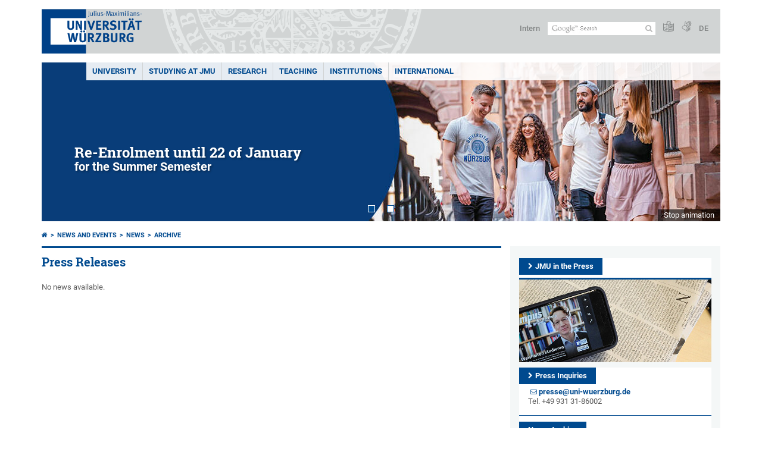

--- FILE ---
content_type: text/html; charset=utf-8
request_url: https://www.uni-wuerzburg.de/en/news-and-events/news/archive/period/year/2014/month/5/
body_size: 15615
content:
<!DOCTYPE html>
<html dir="ltr" lang="en">
<head>

<meta charset="utf-8">
<!-- 
	This website is powered by TYPO3 - inspiring people to share!
	TYPO3 is a free open source Content Management Framework initially created by Kasper Skaarhoj and licensed under GNU/GPL.
	TYPO3 is copyright 1998-2026 of Kasper Skaarhoj. Extensions are copyright of their respective owners.
	Information and contribution at https://typo3.org/
-->



<title>Archive - </title>
<meta http-equiv="x-ua-compatible" content="IE=edge" />
<meta name="generator" content="TYPO3 CMS" />
<meta name="viewport" content="width=device-width, initial-scale=1.0" />
<meta name="twitter:card" content="summary" />
<meta name="date" content="2023-12-08" />


<link rel="stylesheet" href="/typo3temp/assets/compressed/merged-4b37a4b28e2011f9d17d18f413625de8-a90861707536465aaacbf512ee3ae60e.css.gzip?1765952950" media="all">
<link rel="stylesheet" href="/typo3temp/assets/compressed/merged-bd468f30b20fb3c6f9b7630b03866698-2c918c4544e4cf419b5aec44df6138a5.css.gzip?1701247136" media="screen">
<link rel="stylesheet" href="/typo3temp/assets/compressed/merged-21d7f4fc9e3c117c006b7a474b70d346-67702bc64d7a3ad4028482a349dab7c5.css.gzip?1701247136" media="print">



<script src="/typo3temp/assets/compressed/merged-cbc3b9cee04d0b5ce1db5b83afe78ea0-0d2b905a0f6ee977d2e028a16261b062.js.gzip?1701247136"></script>


<link rel="apple-touch-icon" sizes="180x180" href="/typo3conf/ext/uw_sitepackage/Resources/Public/Images/Favicons/apple-touch-icon.png">
        <link rel="icon" type="image/png" sizes="32x32" href="/typo3conf/ext/uw_sitepackage/Resources/Public/Images/Favicons/favicon-32x32.png">
        <link rel="icon" type="image/png" sizes="16x16" href="/typo3conf/ext/uw_sitepackage/Resources/Public/Images/Favicons/favicon-16x16.png">
        <link rel="manifest" href="/typo3conf/ext/uw_sitepackage/Resources/Public/Images/Favicons/manifest.json">
        <link rel="mask-icon" href="/typo3conf/ext/uw_sitepackage/Resources/Public/Images/Favicons/safari-pinned-tab.svg" color="#2b5797">
        <meta name="theme-color" content="#ffffff"><link rel="alternate" type="application/rss+xml" title="RSS-Feed Universität Würzburg: Neuigkeiten" href="https://www.uni-wuerzburg.de/index.php?id=1334&type=100" /><link rel="alternate" type="application/rss+xml" title="RSS-Feed Universität Würzburg: Aktuelle Veranstaltungen" href="https://www.uni-wuerzburg.de/index.php?id=197207&type=151" /><style>
    #mobile-mega-navigation {
        display: none;
    }

    #mobile-mega-navigation.mm-opened {
        display: inherit;
    }
</style>
<!-- Matomo Tracking -->
<script type="text/javascript">
    $.ajax({
        data: {
            "module": "API",
            "method": "UniWueTracking.getTrackingScript",
            "location": window.location.href
        },
        url: "https://webstats.uni-wuerzburg.de",
        dataType: "html",
        success: function(script) {
            $('body').append(script);
        } 
    });
</script>
<!-- End Matomo Tracking -->
<!-- Matomo Tag Manager -->
<script>
  var _mtm = window._mtm = window._mtm || [];
  _mtm.push({'mtm.startTime': (new Date().getTime()), 'event': 'mtm.Start'});
  (function() {
    var d=document, g=d.createElement('script'), s=d.getElementsByTagName('script')[0];
    g.async=true; g.src='https://webstats.uni-wuerzburg.de/js/container_81AEXS1l.js'; s.parentNode.insertBefore(g,s);
  })();
</script>
<!-- End Matomo Tag Manager -->
<link rel="canonical" href="https://www.uni-wuerzburg.de/en/news-and-events/news/archive/period/year/2014/month/5/"/>

<link rel="alternate" hreflang="de-DE" href="https://www.uni-wuerzburg.de/aktuelles/pressemitteilungen/archiv/zeitraum/jahr/2014/monat/5/"/>
<link rel="alternate" hreflang="en" href="https://www.uni-wuerzburg.de/en/news-and-events/news/archive/period/year/2014/month/5/"/>
<link rel="alternate" hreflang="x-default" href="https://www.uni-wuerzburg.de/aktuelles/pressemitteilungen/archiv/zeitraum/jahr/2014/monat/5/"/>
</head>
<body>
<nav role="presentation" aria-hidden="true" id="mobile-mega-navigation">
    <ul class="first-level"><li><a href="/en/" title="UNIVERSITY">UNIVERSITY</a><ul class="second-level"><li><a href="/en/news-and-events/" title="News">News</a><ul class="third-level"><li class="Selected"><a href="/en/news-and-events/news/archive/" title="Press Releases">Press Releases</a></li><li><a href="/en/news-and-events/einblick/" title="einBLICK Magazine">einBLICK Magazine</a></li><li><a href="/en/press/news-and-events/press-review/" title="Press Review">Press Review</a></li><li><a href="/en/aktuelles/podcast/" title="JMU Podcast">JMU Podcast</a></li><li><a href="/en/news-and-events/events/" title="Events">Events</a></li><li><a href="/en/jobs/" title="Jobs at JMU">Jobs at JMU</a></li></ul></li><li><a href="/en/university/" title="The University">The University</a><ul class="third-level"><li><a href="/en/university/university-board/" title="University Board">University Board</a></li><li><a href="/en/university/facts-and-figures/" title="Facts and Figures">Facts and Figures</a></li><li><a href="/en/equity/" title="Equal Opportunites">Equal Opportunites</a></li><li><a href="/en/equity/family-friendly-university/" title="Family-Friendly University">Family-Friendly University</a></li><li><a href="/en/quality-management/" title="Quality Management">Quality Management</a></li><li><a href="/en/professional-development/" title="Professional Development">Professional Development</a></li><li><a href="/en/pse/" title="Teacher Training">Teacher Training</a></li></ul></li><li><a href="/en/institutions/faculties/" title="Faculties">Faculties</a></li><li><a href="/en/university/sustainability/" title="Sustainability">Sustainability</a></li><li><a href="/en/transfer/" title="Transfer">Transfer</a></li><li><a href="/en/unternehmenundfoerderer/" title="Companies and Patrons">Companies and Patrons</a><ul class="third-level"><li><a href="/en/deutschlandstipendium/" title="Deutschland Stipendium">Deutschland Stipendium</a></li><li><a href="https://uni-wuerzburg-gmbh.de/jobmesse/" title="Study &amp; Stay Job Fair">Study & Stay Job Fair</a></li><li><a href="https://www.uni-wuerzburg.de/unibund" target="_blank" title="Universitätsbund">Universitätsbund</a></li><li><a href="/en/stipendien/stipendien-inland/list-of-organisations-1/" title="Foundations">Foundations</a></li></ul></li><li><a href="/en/sonstiges/lageplan/" title="How to Find Us">How to Find Us</a></li><li><a href="/en/sonstiges/contact/" title="Contact">Contact</a><ul class="third-level"><li><a href="/en/university/study-and-research/" title="Guests and Visitors">Guests and Visitors</a></li><li><a href="/en/verwaltung/agtu/aufgaben/gesundheitsschutz/emergency-contacts/" title="Need help quickly?">Need help quickly?</a></li><li><a href="/en/university-employees/" title="Information for Staff Members">Information for Staff Members</a></li><li><a href="/en/press/" title="Press">Press</a></li><li><a href="/en/studying-at-jmu/zsb/" title="Academic Advisory Service">Academic Advisory Service</a></li><li><a href="/en/administration/breakdown-acceptance/" title="Technical Maintenance Service">Technical Maintenance Service</a></li><li><a href="https://wueaddress.uni-wuerzburg.de/" title="Phone and Address Directory">Phone and Address Directory</a></li></ul></li></ul></li><li><a href="/en/studying-at-jmu/" title="STUDYING AT JMU">STUDYING AT JMU</a><ul class="second-level"><li><a href="/en/studying-at-jmu/prospective-students/" title="Prospective Students">Prospective Students</a><ul class="third-level"><li><a href="/en/studying-at-jmu/studienangelegenheiten/application-and-enrolment/" title="Degree Programmes and Subjects">Degree Programmes and Subjects</a></li><li><a href="/en/international/studying-abroad/" title="Im Ausland studieren">Im Ausland studieren</a></li><li><a href="/en/university/study-and-research/" title="City and University">City and University</a></li><li><a href="/en/studium/angebot/" title="Study Programmes for Foreign Students">Study Programmes for Foreign Students</a></li><li><a href="/en/studying-at-jmu/zsb/" title="Assistance">Assistance</a></li></ul></li><li><a href="/en/studium/studienbeginn/" title="Studienbeginn">Studienbeginn</a><ul class="third-level"><li><a href="/en/studying-at-jmu/zsb/information/checkliste/" title="First Steps">First Steps</a></li></ul></li><li><a href="/en/studying-at-jmu/opportunities/" title="Opportunities For">Opportunities For</a><ul class="third-level"><li><a href="/en/studium/generale/" title="Guest Students">Guest Students</a></li><li><a href="/en/pse/" title="Teachers">Teachers</a></li><li><a href="/en/studium/zsb/veranst/projekte/" title="Children and Teenagers">Children and Teenagers</a></li></ul></li><li><a href="/en/stipendien/" title="Stipendien">Stipendien</a></li><li><a href="/en/studying-at-jmu/current-students/" title="Current Students">Current Students</a><ul class="third-level"><li><a href="/en/teaching/support-and-advice/counselling-centres-at-the-jmu/" title="Guidiance and Support">Guidiance and Support</a></li><li><a href="/en/studying-at-jmu/studienangelegenheiten/dates-and-deadlines/" title="Semester Dates and Deadlines">Semester Dates and Deadlines</a></li><li><a href="/en/studying-at-jmu/current-students/courses/" title="Courses and Generic Skills">Courses and Generic Skills</a></li><li><a href="/en/studying-at-jmu/current-students/" title="Online Services">Online Services</a></li><li><a href="/en/studying-at-jmu/examination-office/" title="Assessments">Assessments</a></li><li><a href="/en/studying-at-jmu/studienangelegenheiten/" title="Student Affairs">Student Affairs</a></li><li><a href="https://wuestudy.zv.uni-wuerzburg.de/qisserver/pages/cm/exa/coursecatalog/showCourseCatalog.xhtml?_flowId=showCourseCatalog-flow&amp;_flowExecutionKey=e2s1" title="Class Schedule">Class Schedule</a></li></ul></li><li><a href="/en/studying-at-jmu/graduates/" title="Graduates">Graduates</a><ul class="third-level"><li><a href="/en/alumni/" title="JMU’s Network of Alumni">JMU’s Network of Alumni</a></li><li><a href="/en/career/" title="Career Centre">Career Centre</a></li><li><a href="/en/sft/start-up-assistance-team/" title="Support for Company Founders">Support for Company Founders</a></li><li><a href="/en/studying-at-jmu/studienangelegenheiten/doctoral-training/" title="Doctoral Training">Doctoral Training</a></li><li><a href="/en/graduate-academy/" title="Graduate Academy">Graduate Academy</a></li></ul></li></ul></li><li><a href="/en/research/" title="RESEARCH">RESEARCH</a><ul class="second-level"><li><a href="/en/research/research-profile/" title="Research Profile">Research Profile</a></li><li><a href="/en/research/research-infrastructures/" title="Research Infrastructures">Research Infrastructures</a></li><li><a href="/en/research/awards/" title="Awards and Rankings">Awards and Rankings</a></li><li><a href="/en/excellence/" title="Excellence Strategy">Excellence Strategy</a><ul class="third-level"><li><a href="https://www.ctqmat.de/" title="ctd.qmat Cluster of Excellence">ctd.qmat Cluster of Excellence</a></li><li><a href="/en/nucleate/" title="NUCLEATE Cluster of Excellence">NUCLEATE Cluster of Excellence</a></li></ul></li><li><a href="/en/research/our-research-projects/" title="Research Projects">Research Projects</a></li><li><a href="/en/transfer/" title="Research and Technology Transfer">Research and Technology Transfer</a></li><li><a href="/en/research/international-affairs/" title="Visiting Scholars and Professors">Visiting Scholars and Professors</a></li><li><a href="/en/research/responsibility/" title="Research Responsibility">Research Responsibility</a></li><li><a href="/en/research/promoting-young-researchers/" title="Build a Career">Build a Career</a><ul class="third-level"><li><a href="https://www.graduateschools.uni-wuerzburg.de/en/" title="Graduate Schools">Graduate Schools</a></li><li><a href="/en/graduate-academy/" title="Graduate Academy">Graduate Academy</a></li><li><a href="/en/research/promoting-young-researchers/postdocs/" title="Postdoc Network">Postdoc Network</a></li><li><a href="/en/research/promoting-young-researchers/junior-research-groups/" title="Junior Research Groups">Junior Research Groups</a></li></ul></li></ul></li><li><a href="/en/teaching/" title="Teaching">Teaching</a><ul class="second-level"><li><a href="/en/teaching/profil/" title="Profile">Profile</a><ul class="third-level"><li><a href="/en/teaching/profil/quality-objectives-in-study-and-teaching/" title="Quality Objectives">Quality Objectives</a></li><li><a href="/en/teaching/profil/internationalization-of-university-teaching-methodology/" title="The Internationalisation of Our Teaching Activities">The Internationalisation of Our Teaching Activities</a></li></ul></li><li><a href="/en/quality-management/" title="Quality Teaching and Learning">Quality Teaching and Learning</a><ul class="third-level"><li><a href="/en/quality-management/quality-management-for-studying-and-teaching/" title="Quality Management">Quality Management</a></li><li><a href="/en/quality-management/degree-programme-development/" title="Degree Programme Development">Degree Programme Development</a></li><li><a href="/en/quality-management/accreditation/" title="Certification and Accreditation">Certification and Accreditation</a></li></ul></li><li><a href="/en/teaching/teaching/" title="Teaching">Teaching</a><ul class="third-level"><li><a href="/en/teaching/teaching/framework-conditions/" title="Influencing Factors">Influencing Factors</a></li><li><a href="/en/teaching/teaching/learning-goals/" title="Intended Learning Outcomes">Intended Learning Outcomes</a></li><li><a href="/en/teaching/innovative-teaching/teaching-and-learning-activities/" title="Teaching and Learning Activities">Teaching and Learning Activities</a></li><li><a href="/en/teaching/teaching/testing/" title="Assessing">Assessing</a></li><li><a href="/en/teaching/teaching/evaluating/" title="Evaluating">Evaluating</a></li></ul></li><li><a href="/en/teaching/innovative-teaching/" title="Innovative Teaching and Learning">Innovative Teaching and Learning</a><ul class="third-level"><li><a href="/en/teaching/innovative-teaching/teaching-awards/" title="Excellence in Teaching Awards">Excellence in Teaching Awards</a></li><li><a href="/en/teaching/innovative-teaching/idea-pool-for-good-teaching-at-jmu/" title="Making Teaching Excellent">Making Teaching Excellent</a></li></ul></li><li><a href="/en/teaching/continuing-education/" title="Enhance Your Skills">Enhance Your Skills</a><ul class="third-level"><li><a href="/en/ctl/educational-development/" title="Educational Development">Educational Development</a></li><li><a href="/en/pse/" title="Teacher Training">Teacher Training</a></li><li><a href="https://www.rz.uni-wuerzburg.de/en/services/multimedia/" title="Multimedia and IT Training Courses">Multimedia and IT Training Courses</a></li></ul></li><li><a href="/en/teaching/support-and-advice/" title="Delivering Advisory Services">Delivering Advisory Services</a></li><li><a href="/en/teaching/" title="Resources and Services for Teaching Staff">Resources and Services for Teaching Staff</a><ul class="third-level"><li><a href="/en/lehre/aktuelles/meldungen/" title="Calls for Nominations and Applications">Calls for Nominations and Applications</a></li><li><a href="/en/institutions/overview/" title="Institutions">Institutions</a></li><li><a href="/en/lehre/glossar-lehre/" title="Glossary of Terms in Teaching and Learning">Glossary of Terms in Teaching and Learning</a></li><li><a href="https://www.rz.uni-wuerzburg.de/en/dienste/multimedia/videostreaming/" title="Lecture">Lecture</a></li><li><a href="https://wuecampus.uni-wuerzburg.de" title="WueCampus">WueCampus</a></li><li><a href="http://wuestudy.uni-wuerzburg.de" title="WueStudy">WueStudy</a></li></ul></li><li><a href="/en/lehre/aktuelles/meldungen/" title="The Latest News on Teaching and Learning">The Latest News on Teaching and Learning</a></li></ul></li><li><a href="/en/institutions/" title="INSTITUTIONS">INSTITUTIONS</a><ul class="second-level"><li><a href="/en/institutions/overview/" title="List of Institutions">List of Institutions</a></li><li><a href="/en/university/" title="University">University</a><ul class="third-level"><li><a href="/en/university/university-board/" title="University Board">University Board</a></li><li><a href="/en/institutions/overview/" title="Officers and Representatives">Officers and Representatives</a></li><li><a href="/en/institutions/overview/" title="Academic Committees">Academic Committees</a></li><li><a href="/en/stuv/" title="Studierendenvertretung">Studierendenvertretung</a></li><li><a href="/en/administration/" title="Administration">Administration</a></li></ul></li><li><a href="/en/research/research-infrastructures/" title="Scientific Institutions">Scientific Institutions</a></li><li><a href="/en/institutions/faculties/" title="Faculties">Faculties</a><ul class="third-level"><li><a href="https://www.biologie.uni-wuerzburg.de/en/" title="Biology">Biology</a></li><li><a href="https://www.chemie.uni-wuerzburg.de/en/" title="Chemistry and Pharmacy">Chemistry and Pharmacy</a></li><li><a href="https://www.hw.uni-wuerzburg.de/en/" title="Human Sciences">Human Sciences</a></li><li><a href="https://www.theologie.uni-wuerzburg.de/en/" title="Catholic Theology">Catholic Theology</a></li><li><a href="https://www.mathematik-informatik.uni-wuerzburg.de/en/" title="Mathematics and Computer Science">Mathematics and Computer Science</a></li><li><a href="https://www.med.uni-wuerzburg.de/en/" title="Medicine">Medicine</a></li><li><a href="https://www.phil.uni-wuerzburg.de/en/" title="Arts">Arts</a></li><li><a href="https://www.physik.uni-wuerzburg.de/en/" title="Physics and Astronomy">Physics and Astronomy</a></li><li><a href="https://www.jura.uni-wuerzburg.de/en/" title="Law">Law</a></li><li><a href="https://www.wiwi.uni-wuerzburg.de/en/" title="Business Management and Economics">Business Management and Economics</a></li></ul></li><li><a href="/en/institutions/museums-collections/" title="Museums and Collections">Museums and Collections</a></li><li><a href="/en/institutions/bgw/" title="Botanical Garden">Botanical Garden</a></li><li><a href="/en/institutions/overview/" title="Other Institutions">Other Institutions</a><ul class="third-level"><li><a href="/en/institutions/overview/" title="Counselling and Advice">Counselling and Advice</a></li><li><a href="/en/equity/" title="Equal Opportunities">Equal Opportunities</a></li><li><a href="/en/professional-development/" title="Education and Training">Education and Training</a></li><li><a href="/en/international/" title="International Affairs">International Affairs</a></li></ul></li><li><a href="/en/institutions/overview/" title="Services">Services</a><ul class="third-level"><li><a href="/en/alumni/" title="Alumni Association">Alumni Association</a></li><li><a href="https://www.hochschulsport-wuerzburg.de/" title="University Sport">University Sport</a></li><li><a href="/en/press/" title="Press Office">Press Office</a></li><li><a href="https://www.rz.uni-wuerzburg.de/en/" title="Information Technology Centre">Information Technology Centre</a></li><li><a href="/en/administration/technical-maintenance/" title="Technical Maintenance">Technical Maintenance</a></li><li><a href="https://unishop.uni-wuerzburg-gmbh.de/" title="University Shop">University Shop</a></li><li><a href="/en/uniarchiv/" title="University Archives">University Archives</a></li><li><a href="https://www.bibliothek.uni-wuerzburg.de/en/" title="University Library">University Library</a></li><li><a href="https://www.wup.uni-wuerzburg.de/en/" title="University Press">University Press</a></li><li><a href="/en/language-centre/" title="Language Centre">Language Centre</a></li></ul></li></ul></li><li><a href="/en/international/" title="International">International</a><ul class="second-level"><li><a href="/en/international/studying-abroad/" title="Studying Abroad">Studying Abroad</a><ul class="third-level"><li><a href="/en/international/studying-abroad/internship/" title="Placements Abroad">Placements Abroad</a></li><li><a href="/en/international/studying-abroad/application-forms-downloads/" title="Application and Forms">Application and Forms</a></li><li><a href="/en/gsik/" title="Intercultural Competence">Intercultural Competence</a></li><li><a href="/en/language-centre/languages/" title="Language Courses">Language Courses</a></li></ul></li><li><a href="/en/international/studying-in-wuerzburg/" title="Studying in Würzburg">Studying in Würzburg</a><ul class="third-level"><li><a href="/en/studying-at-jmu/studienangelegenheiten/degree-programmes/" title="Full Degree Studies">Full Degree Studies</a></li><li><a href="/en/international/studying-in-wuerzburg/exchange-students/" title="Exchange Periods">Exchange Periods</a></li><li><a href="/en/language-centre/languages/german-as-a-foreign-language/" title="German as a foreign language">German as a foreign language</a></li><li><a href="/en/studium/angebot/module-course-of-study/" title="Module Courses">Module Courses</a></li><li><a href="/en/stuv/referat-ak/win/" title="Student Group">Student Group</a></li></ul></li><li><a href="/en/international/information-for-teaching-and-administrative-staff/" title="Working Abroad">Working Abroad</a><ul class="third-level"><li><a href="/en/international/information-for-teaching-and-administrative-staff/teaching-staff-mobility-sta/" title="Staff Mobility for Teaching Assignment">Staff Mobility for Teaching Assignment</a></li><li><a href="/en/international/information-for-teaching-and-administrative-staff/mitarbeitendenmobilitaet-stt/" title="Staff Mobility for Training">Staff Mobility for Training</a></li><li><a href="/en/language-centre/languages/" title="Language Courses">Language Courses</a></li></ul></li><li><a href="/en/university/study-and-research/" title="Researching in Würzburg">Researching in Würzburg</a><ul class="third-level"><li><a href="/en/language-centre/languages/german-as-a-foreign-language/" title="German as a foreign language">German as a foreign language</a></li><li><a href="/en/scias/" title="Cooperation (SCIAS)">Cooperation (SCIAS)</a></li><li><a href="/en/welcomecentre/" title="Welcome Centre">Welcome Centre</a></li></ul></li><li><a href="/en/university/internationalisation/" title="Internationalisation">Internationalisation</a></li><li><a href="/en/international/international-relations/" title="International Partnerships">International Partnerships</a><ul class="third-level"><li><a href="/en/alumni/" title="Alumni Association">Alumni Association</a></li><li><a href="/en/university/international-partners/charm-eu/" title="CHARM-EU">CHARM-EU</a></li><li><a href="/en/international/international-relations/international-networks/coimbra-group/" title="Coimbra-Group">Coimbra-Group</a></li><li><a href="/en/university/international-partners/" title="Partner Universities">Partner Universities</a></li></ul></li><li><a href="/en/university/internationalisation/international-mentor/" title="International Mentor">International Mentor</a></li><li><a href="/en/international/ukraine/" title="Ukraine">Ukraine</a></li></ul></li></ul>
</nav>

<div class="mobile-mega-navigation__additional-data">
    <a href="#page-wrapper" id="close-mobile-navigation" title="Close navigation"></a>
    
  
    
      
        <a href="/aktuelles/pressemitteilungen/archiv/zeitraum/jahr/2014/monat/5/">Deutsch</a>
      
    
      
    
  

    <a href="/en/sonstiges/login/" title="Intern">Intern</a>
    
        <a class="page-header__icon-link" title="Summary of the website in easy language" href="/en/sonstiges/barrierefreiheit/leichte-sprache/">
  <span class="icon-easy-to-read"></span>
</a>

    
    
        <a class="page-header__icon-link" title="Summary of the website in sign language" href="/en/sonstiges/barrierefreiheit/gebaerdenvideos/">
  <span class="icon-sign-language"></span>
</a>

    
    <div>
        <form action="/suche/" class="page-header__search-form" role="search">
    <input type="hidden" name="ie" value="utf-8" />
    <input type="hidden" name="as_sitesearch" value="www.uni-wuerzburg.de/"/>
    <div class="page-header__search-form-input">
        <input type="text" name="q" title="" class="page-header__search-input page-header__search-input-en" aria-label="Search on website with Google" />

        <!-- Some IE does not submit a form without a submit button -->
        <input type="submit" value="Submit search" style="text-indent:-9999px" class="page-header__search-form-submit"/>
    </div>
</form>

    </div>
</div>


        <header role="banner" class="page-header">
            <a href="#mobile-mega-navigation" id="open-mobile-navigation" title="Open or close navigation"><span></span><span></span><span></span></a>
            <div class="page-header__logo">
                <a class="page-header__logo-link" href="/en/">
                    <img src="/typo3conf/ext/uw_sitepackage/Resources/Public/Images/uni-wuerzburg-logo.svg" alt="To startpage" class="page-header__logo-full ">

                </a>
            </div>
            
            <div class="page-header__menu">
                <ul>
                    <li><a href="/en/sonstiges/login/" title="Intern">Intern</a></li>
                    <li>
                        <form action="/suche/" class="page-header__search-form" role="search">
    <input type="hidden" name="ie" value="utf-8" />
    <input type="hidden" name="as_sitesearch" value="www.uni-wuerzburg.de/"/>
    <div class="page-header__search-form-input">
        <input type="text" name="q" title="" class="page-header__search-input page-header__search-input-en" aria-label="Search on website with Google" />

        <!-- Some IE does not submit a form without a submit button -->
        <input type="submit" value="Submit search" style="text-indent:-9999px" class="page-header__search-form-submit"/>
    </div>
</form>

                    </li>
                    
                        <li>
                            <a class="page-header__icon-link" title="Summary of the website in easy language" href="/en/sonstiges/barrierefreiheit/leichte-sprache/">
  <span class="icon-easy-to-read"></span>
</a>

                        </li>
                    
                    
                        <li>
                            <a class="page-header__icon-link" title="Summary of the website in sign language" href="/en/sonstiges/barrierefreiheit/gebaerdenvideos/">
  <span class="icon-sign-language"></span>
</a>

                        </li>
                    
                    <li>
                        
  
    
      
        <a href="/aktuelles/pressemitteilungen/archiv/zeitraum/jahr/2014/monat/5/">DE</a>
      
    
      
    
  

                    </li>
                </ul>
            </div>
        </header>
    

<div id="page-wrapper" data-label-next="Next slide" data-label-prev="Previous slide">
    <div class="hero-element">
    <nav role="navigation" class="mega-navigation"><ul class="mega-navigation__menu-level1"><li class="mega-navigation__link-level1 has-sub" aria-haspopup="true" aria-expanded="false"><a href="/en/" title="UNIVERSITY" class="level1">UNIVERSITY</a><div class="mega-navigation__submenu-container"><div class="col"><ul><li class="mega-navigation__link-level2 bold"><a href="/en/news-and-events/"><span class="icon-chevron-right"></span>News</a><li class="mega-navigation__link-level2"><a href="/en/news-and-events/news/archive/"><span class="icon-chevron-right"></span>Press Releases</a></li><li class="mega-navigation__link-level2"><a href="/en/news-and-events/einblick/"><span class="icon-chevron-right"></span>einBLICK Magazine</a></li><li class="mega-navigation__link-level2"><a href="/en/press/news-and-events/press-review/"><span class="icon-chevron-right"></span>Press Review</a></li><li class="mega-navigation__link-level2"><a href="/en/aktuelles/podcast/"><span class="icon-chevron-right"></span>JMU Podcast</a></li><li class="mega-navigation__link-level2"><a href="/en/news-and-events/events/"><span class="icon-chevron-right"></span>Events</a></li><li class="mega-navigation__link-level2"><a href="/en/jobs/"><span class="icon-chevron-right"></span>Jobs at JMU</a></li></li></ul></div><div class="col"><ul><li class="mega-navigation__link-level2 bold"><a href="/en/university/"><span class="icon-chevron-right"></span>The University</a><li class="mega-navigation__link-level2"><a href="/en/university/university-board/"><span class="icon-chevron-right"></span>University Board</a></li><li class="mega-navigation__link-level2"><a href="/en/university/facts-and-figures/"><span class="icon-chevron-right"></span>Facts and Figures</a></li><li class="mega-navigation__link-level2"><a href="/en/equity/"><span class="icon-chevron-right"></span>Equal Opportunites</a></li><li class="mega-navigation__link-level2"><a href="/en/equity/family-friendly-university/"><span class="icon-chevron-right"></span>Family-Friendly University</a></li><li class="mega-navigation__link-level2"><a href="/en/quality-management/"><span class="icon-chevron-right"></span>Quality Management</a></li><li class="mega-navigation__link-level2"><a href="/en/professional-development/"><span class="icon-chevron-right"></span>Professional Development</a></li><li class="mega-navigation__link-level2"><a href="/en/pse/"><span class="icon-chevron-right"></span>Teacher Training</a></li></li><li class="mega-navigation__link-level2 bold"><a href="/en/institutions/faculties/"><span class="icon-chevron-right"></span>Faculties</a></li></ul></div><div class="col"><ul><li class="mega-navigation__link-level2 bold"><a href="/en/university/sustainability/"><span class="icon-chevron-right"></span>Sustainability</a></li><li class="mega-navigation__link-level2 bold"><a href="/en/transfer/"><span class="icon-chevron-right"></span>Transfer</a></li><li class="mega-navigation__link-level2 bold"><a href="/en/unternehmenundfoerderer/"><span class="icon-chevron-right"></span>Companies and Patrons</a><li class="mega-navigation__link-level2"><a href="/en/deutschlandstipendium/"><span class="icon-chevron-right"></span>Deutschland Stipendium</a></li><li class="mega-navigation__link-level2"><a href="https://uni-wuerzburg-gmbh.de/jobmesse/"><span class="icon-chevron-right"></span>Study & Stay Job Fair</a></li><li class="mega-navigation__link-level2"><a href="https://www.uni-wuerzburg.de/unibund" target="_blank"><span class="icon-chevron-right"></span>Universitätsbund</a></li><li class="mega-navigation__link-level2"><a href="/en/stipendien/stipendien-inland/list-of-organisations-1/"><span class="icon-chevron-right"></span>Foundations</a></li></li></ul></div><div class="col"><ul><li class="mega-navigation__link-level2 bold"><a href="/en/sonstiges/lageplan/"><span class="icon-chevron-right"></span>How to Find Us</a></li><li class="mega-navigation__link-level2 bold"><a href="/en/sonstiges/contact/"><span class="icon-chevron-right"></span>Contact</a><li class="mega-navigation__link-level2"><a href="/en/university/study-and-research/"><span class="icon-chevron-right"></span>Guests and Visitors</a></li><li class="mega-navigation__link-level2"><a href="/en/verwaltung/agtu/aufgaben/gesundheitsschutz/emergency-contacts/"><span class="icon-chevron-right"></span>Need help quickly?</a></li><li class="mega-navigation__link-level2"><a href="/en/university-employees/"><span class="icon-chevron-right"></span>Information for Staff Members</a></li><li class="mega-navigation__link-level2"><a href="/en/press/"><span class="icon-chevron-right"></span>Press</a></li><li class="mega-navigation__link-level2"><a href="/en/studying-at-jmu/zsb/"><span class="icon-chevron-right"></span>Academic Advisory Service</a></li><li class="mega-navigation__link-level2"><a href="/en/administration/breakdown-acceptance/"><span class="icon-chevron-right"></span>Technical Maintenance Service</a></li><li class="mega-navigation__link-level2"><a href="https://wueaddress.uni-wuerzburg.de/"><span class="icon-chevron-right"></span>Phone and Address Directory</a></li></li></ul></div><div class="clear"></div></div></li><li class="mega-navigation__link-level1 has-sub" aria-haspopup="true" aria-expanded="false"><a href="/en/studying-at-jmu/" title="STUDYING AT JMU" class="level1">STUDYING AT JMU</a><div class="mega-navigation__submenu-container"><div class="col"><ul><li class="mega-navigation__link-level2 bold"><a href="/en/studying-at-jmu/prospective-students/"><span class="icon-chevron-right"></span>Prospective Students</a><li class="mega-navigation__link-level2"><a href="/en/studying-at-jmu/studienangelegenheiten/application-and-enrolment/"><span class="icon-chevron-right"></span>Degree Programmes and Subjects</a></li><li class="mega-navigation__link-level2"><a href="/en/international/studying-abroad/"><span class="icon-chevron-right"></span>Im Ausland studieren</a></li><li class="mega-navigation__link-level2"><a href="/en/university/study-and-research/"><span class="icon-chevron-right"></span>City and University</a></li><li class="mega-navigation__link-level2"><a href="/en/studium/angebot/"><span class="icon-chevron-right"></span>Study Programmes for Foreign Students</a></li><li class="mega-navigation__link-level2"><a href="/en/studying-at-jmu/zsb/"><span class="icon-chevron-right"></span>Assistance</a></li></li></ul></div><div class="col"><ul><li class="mega-navigation__link-level2 bold"><a href="/en/studium/studienbeginn/"><span class="icon-chevron-right"></span>Studienbeginn</a><li class="mega-navigation__link-level2"><a href="/en/studying-at-jmu/zsb/information/checkliste/"><span class="icon-chevron-right"></span>First Steps</a></li></li><li class="mega-navigation__link-level2 bold"><a href="/en/studying-at-jmu/opportunities/"><span class="icon-chevron-right"></span>Opportunities For</a><li class="mega-navigation__link-level2"><a href="/en/studium/generale/"><span class="icon-chevron-right"></span>Guest Students</a></li><li class="mega-navigation__link-level2"><a href="/en/pse/"><span class="icon-chevron-right"></span>Teachers</a></li><li class="mega-navigation__link-level2"><a href="/en/studium/zsb/veranst/projekte/"><span class="icon-chevron-right"></span>Children and Teenagers</a></li></li><li class="mega-navigation__link-level2 bold"><a href="/en/stipendien/"><span class="icon-chevron-right"></span>Stipendien</a></li></ul></div><div class="col"><ul><li class="mega-navigation__link-level2 bold"><a href="/en/studying-at-jmu/current-students/"><span class="icon-chevron-right"></span>Current Students</a><li class="mega-navigation__link-level2"><a href="/en/teaching/support-and-advice/counselling-centres-at-the-jmu/"><span class="icon-chevron-right"></span>Guidiance and Support</a></li><li class="mega-navigation__link-level2"><a href="/en/studying-at-jmu/studienangelegenheiten/dates-and-deadlines/"><span class="icon-chevron-right"></span>Semester Dates and Deadlines</a></li><li class="mega-navigation__link-level2"><a href="/en/studying-at-jmu/current-students/courses/"><span class="icon-chevron-right"></span>Courses and Generic Skills</a></li><li class="mega-navigation__link-level2"><a href="/en/studying-at-jmu/current-students/"><span class="icon-chevron-right"></span>Online Services</a></li><li class="mega-navigation__link-level2"><a href="/en/studying-at-jmu/examination-office/"><span class="icon-chevron-right"></span>Assessments</a></li><li class="mega-navigation__link-level2"><a href="/en/studying-at-jmu/studienangelegenheiten/"><span class="icon-chevron-right"></span>Student Affairs</a></li><li class="mega-navigation__link-level2"><a href="https://wuestudy.zv.uni-wuerzburg.de/qisserver/pages/cm/exa/coursecatalog/showCourseCatalog.xhtml?_flowId=showCourseCatalog-flow&amp;_flowExecutionKey=e2s1"><span class="icon-chevron-right"></span>Class Schedule</a></li></li></ul></div><div class="col"><ul><li class="mega-navigation__link-level2 bold"><a href="/en/studying-at-jmu/graduates/"><span class="icon-chevron-right"></span>Graduates</a><li class="mega-navigation__link-level2"><a href="/en/alumni/"><span class="icon-chevron-right"></span>JMU’s Network of Alumni</a></li><li class="mega-navigation__link-level2"><a href="/en/career/"><span class="icon-chevron-right"></span>Career Centre</a></li><li class="mega-navigation__link-level2"><a href="/en/sft/start-up-assistance-team/"><span class="icon-chevron-right"></span>Support for Company Founders</a></li><li class="mega-navigation__link-level2"><a href="/en/studying-at-jmu/studienangelegenheiten/doctoral-training/"><span class="icon-chevron-right"></span>Doctoral Training</a></li><li class="mega-navigation__link-level2"><a href="/en/graduate-academy/"><span class="icon-chevron-right"></span>Graduate Academy</a></li></li></ul></div><div class="clear"></div></div></li><li class="mega-navigation__link-level1 has-sub" aria-haspopup="true" aria-expanded="false"><a href="/en/research/" title="RESEARCH" class="level1">RESEARCH</a><div class="mega-navigation__submenu-container"><div class="col"><ul><li class="mega-navigation__link-level2 bold"><a href="/en/research/research-profile/"><span class="icon-chevron-right"></span>Research Profile</a></li><li class="mega-navigation__link-level2 bold"><a href="/en/research/research-infrastructures/"><span class="icon-chevron-right"></span>Research Infrastructures</a></li><li class="mega-navigation__link-level2 bold"><a href="/en/research/awards/"><span class="icon-chevron-right"></span>Awards and Rankings</a></li><li class="mega-navigation__link-level2 bold"><a href="/en/excellence/"><span class="icon-chevron-right"></span>Excellence Strategy</a><li class="mega-navigation__link-level2"><a href="https://www.ctqmat.de/"><span class="icon-chevron-right"></span>ctd.qmat Cluster of Excellence</a></li><li class="mega-navigation__link-level2"><a href="/en/nucleate/"><span class="icon-chevron-right"></span>NUCLEATE Cluster of Excellence</a></li></li></ul></div><div class="col"><ul><li class="mega-navigation__link-level2 bold"><a href="/en/research/our-research-projects/"><span class="icon-chevron-right"></span>Research Projects</a></li><li class="mega-navigation__link-level2 bold"><a href="/en/transfer/"><span class="icon-chevron-right"></span>Research and Technology Transfer</a></li><li class="mega-navigation__link-level2 bold"><a href="/en/research/international-affairs/"><span class="icon-chevron-right"></span>Visiting Scholars and Professors</a></li><li class="mega-navigation__link-level2 bold"><a href="/en/research/responsibility/"><span class="icon-chevron-right"></span>Research Responsibility</a></li></ul></div><div class="col"><ul><li class="mega-navigation__link-level2 bold"><a href="/en/research/promoting-young-researchers/"><span class="icon-chevron-right"></span>Build a Career</a><li class="mega-navigation__link-level2"><a href="https://www.graduateschools.uni-wuerzburg.de/en/"><span class="icon-chevron-right"></span>Graduate Schools</a></li><li class="mega-navigation__link-level2"><a href="/en/graduate-academy/"><span class="icon-chevron-right"></span>Graduate Academy</a></li><li class="mega-navigation__link-level2"><a href="/en/research/promoting-young-researchers/postdocs/"><span class="icon-chevron-right"></span>Postdoc Network</a></li><li class="mega-navigation__link-level2"><a href="/en/research/promoting-young-researchers/junior-research-groups/"><span class="icon-chevron-right"></span>Junior Research Groups</a></li></li></ul></div><div class="clear"></div></div></li><li class="mega-navigation__link-level1 has-sub" aria-haspopup="true" aria-expanded="false"><a href="/en/teaching/" title="Teaching" class="level1">Teaching</a><div class="mega-navigation__submenu-container"><div class="col"><ul><li class="mega-navigation__link-level2 bold"><a href="/en/teaching/profil/"><span class="icon-chevron-right"></span>Profile</a><li class="mega-navigation__link-level2"><a href="/en/teaching/profil/quality-objectives-in-study-and-teaching/"><span class="icon-chevron-right"></span>Quality Objectives</a></li><li class="mega-navigation__link-level2"><a href="/en/teaching/profil/internationalization-of-university-teaching-methodology/"><span class="icon-chevron-right"></span>The Internationalisation of Our Teaching Activities</a></li></li><li class="mega-navigation__link-level2 bold"><a href="/en/quality-management/"><span class="icon-chevron-right"></span>Quality Teaching and Learning</a><li class="mega-navigation__link-level2"><a href="/en/quality-management/quality-management-for-studying-and-teaching/"><span class="icon-chevron-right"></span>Quality Management</a></li><li class="mega-navigation__link-level2"><a href="/en/quality-management/degree-programme-development/"><span class="icon-chevron-right"></span>Degree Programme Development</a></li><li class="mega-navigation__link-level2"><a href="/en/quality-management/accreditation/"><span class="icon-chevron-right"></span>Certification and Accreditation</a></li></li></ul></div><div class="col"><ul><li class="mega-navigation__link-level2 bold"><a href="/en/teaching/teaching/"><span class="icon-chevron-right"></span>Teaching</a><li class="mega-navigation__link-level2"><a href="/en/teaching/teaching/framework-conditions/"><span class="icon-chevron-right"></span>Influencing Factors</a></li><li class="mega-navigation__link-level2"><a href="/en/teaching/teaching/learning-goals/"><span class="icon-chevron-right"></span>Intended Learning Outcomes</a></li><li class="mega-navigation__link-level2"><a href="/en/teaching/innovative-teaching/teaching-and-learning-activities/"><span class="icon-chevron-right"></span>Teaching and Learning Activities</a></li><li class="mega-navigation__link-level2"><a href="/en/teaching/teaching/testing/"><span class="icon-chevron-right"></span>Assessing</a></li><li class="mega-navigation__link-level2"><a href="/en/teaching/teaching/evaluating/"><span class="icon-chevron-right"></span>Evaluating</a></li></li><li class="mega-navigation__link-level2 bold"><a href="/en/teaching/innovative-teaching/"><span class="icon-chevron-right"></span>Innovative Teaching and Learning</a><li class="mega-navigation__link-level2"><a href="/en/teaching/innovative-teaching/teaching-awards/"><span class="icon-chevron-right"></span>Excellence in Teaching Awards</a></li><li class="mega-navigation__link-level2"><a href="/en/teaching/innovative-teaching/idea-pool-for-good-teaching-at-jmu/"><span class="icon-chevron-right"></span>Making Teaching Excellent</a></li></li></ul></div><div class="col"><ul><li class="mega-navigation__link-level2 bold"><a href="/en/teaching/continuing-education/"><span class="icon-chevron-right"></span>Enhance Your Skills</a><li class="mega-navigation__link-level2"><a href="/en/ctl/educational-development/"><span class="icon-chevron-right"></span>Educational Development</a></li><li class="mega-navigation__link-level2"><a href="/en/pse/"><span class="icon-chevron-right"></span>Teacher Training</a></li><li class="mega-navigation__link-level2"><a href="https://www.rz.uni-wuerzburg.de/en/services/multimedia/"><span class="icon-chevron-right"></span>Multimedia and IT Training Courses</a></li></li><li class="mega-navigation__link-level2 bold"><a href="/en/teaching/support-and-advice/"><span class="icon-chevron-right"></span>Delivering Advisory Services</a></li></ul></div><div class="col"><ul><li class="mega-navigation__link-level2 bold"><a href="/en/teaching/"><span class="icon-chevron-right"></span>Resources and Services for Teaching Staff</a><li class="mega-navigation__link-level2"><a href="/en/lehre/aktuelles/meldungen/"><span class="icon-chevron-right"></span>Calls for Nominations and Applications</a></li><li class="mega-navigation__link-level2"><a href="/en/institutions/overview/"><span class="icon-chevron-right"></span>Institutions</a></li><li class="mega-navigation__link-level2"><a href="/en/lehre/glossar-lehre/"><span class="icon-chevron-right"></span>Glossary of Terms in Teaching and Learning</a></li><li class="mega-navigation__link-level2"><a href="https://www.rz.uni-wuerzburg.de/en/dienste/multimedia/videostreaming/"><span class="icon-chevron-right"></span>Lecture</a></li><li class="mega-navigation__link-level2"><a href="https://wuecampus.uni-wuerzburg.de"><span class="icon-chevron-right"></span>WueCampus</a></li><li class="mega-navigation__link-level2"><a href="http://wuestudy.uni-wuerzburg.de"><span class="icon-chevron-right"></span>WueStudy</a></li></li><li class="mega-navigation__link-level2 bold"><a href="/en/lehre/aktuelles/meldungen/"><span class="icon-chevron-right"></span>The Latest News on Teaching and Learning</a></li></ul></div><div class="clear"></div></div></li><li class="mega-navigation__link-level1 has-sub" aria-haspopup="true" aria-expanded="false"><a href="/en/institutions/" title="INSTITUTIONS" class="level1">INSTITUTIONS</a><div class="mega-navigation__submenu-container"><div class="col"><ul><li class="mega-navigation__link-level2 bold"><a href="/en/institutions/overview/"><span class="icon-chevron-right"></span>List of Institutions</a></li><li class="mega-navigation__link-level2 bold"><a href="/en/university/"><span class="icon-chevron-right"></span>University</a><li class="mega-navigation__link-level2"><a href="/en/university/university-board/"><span class="icon-chevron-right"></span>University Board</a></li><li class="mega-navigation__link-level2"><a href="/en/institutions/overview/"><span class="icon-chevron-right"></span>Officers and Representatives</a></li><li class="mega-navigation__link-level2"><a href="/en/institutions/overview/"><span class="icon-chevron-right"></span>Academic Committees</a></li><li class="mega-navigation__link-level2"><a href="/en/stuv/"><span class="icon-chevron-right"></span>Studierendenvertretung</a></li><li class="mega-navigation__link-level2"><a href="/en/administration/"><span class="icon-chevron-right"></span>Administration</a></li></li><li class="mega-navigation__link-level2 bold"><a href="/en/research/research-infrastructures/"><span class="icon-chevron-right"></span>Scientific Institutions</a></li></ul></div><div class="col"><ul><li class="mega-navigation__link-level2 bold"><a href="/en/institutions/faculties/"><span class="icon-chevron-right"></span>Faculties</a><li class="mega-navigation__link-level2"><a href="https://www.biologie.uni-wuerzburg.de/en/"><span class="icon-chevron-right"></span>Biology</a></li><li class="mega-navigation__link-level2"><a href="https://www.chemie.uni-wuerzburg.de/en/"><span class="icon-chevron-right"></span>Chemistry and Pharmacy</a></li><li class="mega-navigation__link-level2"><a href="https://www.hw.uni-wuerzburg.de/en/"><span class="icon-chevron-right"></span>Human Sciences</a></li><li class="mega-navigation__link-level2"><a href="https://www.theologie.uni-wuerzburg.de/en/"><span class="icon-chevron-right"></span>Catholic Theology</a></li><li class="mega-navigation__link-level2"><a href="https://www.mathematik-informatik.uni-wuerzburg.de/en/"><span class="icon-chevron-right"></span>Mathematics and Computer Science</a></li><li class="mega-navigation__link-level2"><a href="https://www.med.uni-wuerzburg.de/en/"><span class="icon-chevron-right"></span>Medicine</a></li><li class="mega-navigation__link-level2"><a href="https://www.phil.uni-wuerzburg.de/en/"><span class="icon-chevron-right"></span>Arts</a></li><li class="mega-navigation__link-level2"><a href="https://www.physik.uni-wuerzburg.de/en/"><span class="icon-chevron-right"></span>Physics and Astronomy</a></li><li class="mega-navigation__link-level2"><a href="https://www.jura.uni-wuerzburg.de/en/"><span class="icon-chevron-right"></span>Law</a></li><li class="mega-navigation__link-level2"><a href="https://www.wiwi.uni-wuerzburg.de/en/"><span class="icon-chevron-right"></span>Business Management and Economics</a></li></li></ul></div><div class="col"><ul><li class="mega-navigation__link-level2 bold"><a href="/en/institutions/museums-collections/"><span class="icon-chevron-right"></span>Museums and Collections</a></li><li class="mega-navigation__link-level2 bold"><a href="/en/institutions/bgw/"><span class="icon-chevron-right"></span>Botanical Garden</a></li><li class="mega-navigation__link-level2 bold"><a href="/en/institutions/overview/"><span class="icon-chevron-right"></span>Other Institutions</a><li class="mega-navigation__link-level2"><a href="/en/institutions/overview/"><span class="icon-chevron-right"></span>Counselling and Advice</a></li><li class="mega-navigation__link-level2"><a href="/en/equity/"><span class="icon-chevron-right"></span>Equal Opportunities</a></li><li class="mega-navigation__link-level2"><a href="/en/professional-development/"><span class="icon-chevron-right"></span>Education and Training</a></li><li class="mega-navigation__link-level2"><a href="/en/international/"><span class="icon-chevron-right"></span>International Affairs</a></li></li></ul></div><div class="col"><ul><li class="mega-navigation__link-level2 bold"><a href="/en/institutions/overview/"><span class="icon-chevron-right"></span>Services</a><li class="mega-navigation__link-level2"><a href="/en/alumni/"><span class="icon-chevron-right"></span>Alumni Association</a></li><li class="mega-navigation__link-level2"><a href="https://www.hochschulsport-wuerzburg.de/"><span class="icon-chevron-right"></span>University Sport</a></li><li class="mega-navigation__link-level2"><a href="/en/press/"><span class="icon-chevron-right"></span>Press Office</a></li><li class="mega-navigation__link-level2"><a href="https://www.rz.uni-wuerzburg.de/en/"><span class="icon-chevron-right"></span>Information Technology Centre</a></li><li class="mega-navigation__link-level2"><a href="/en/administration/technical-maintenance/"><span class="icon-chevron-right"></span>Technical Maintenance</a></li><li class="mega-navigation__link-level2"><a href="https://unishop.uni-wuerzburg-gmbh.de/"><span class="icon-chevron-right"></span>University Shop</a></li><li class="mega-navigation__link-level2"><a href="/en/uniarchiv/"><span class="icon-chevron-right"></span>University Archives</a></li><li class="mega-navigation__link-level2"><a href="https://www.bibliothek.uni-wuerzburg.de/en/"><span class="icon-chevron-right"></span>University Library</a></li><li class="mega-navigation__link-level2"><a href="https://www.wup.uni-wuerzburg.de/en/"><span class="icon-chevron-right"></span>University Press</a></li><li class="mega-navigation__link-level2"><a href="/en/language-centre/"><span class="icon-chevron-right"></span>Language Centre</a></li></li></ul></div><div class="clear"></div></div></li><li class="mega-navigation__link-level1 has-sub" aria-haspopup="true" aria-expanded="false"><a href="/en/international/" title="International" class="level1">International</a><div class="mega-navigation__submenu-container"><div class="col"><ul><li class="mega-navigation__link-level2 bold"><a href="/en/international/studying-abroad/"><span class="icon-chevron-right"></span>Studying Abroad</a><li class="mega-navigation__link-level2"><a href="/en/international/studying-abroad/internship/"><span class="icon-chevron-right"></span>Placements Abroad</a></li><li class="mega-navigation__link-level2"><a href="/en/international/studying-abroad/application-forms-downloads/"><span class="icon-chevron-right"></span>Application and Forms</a></li><li class="mega-navigation__link-level2"><a href="/en/gsik/"><span class="icon-chevron-right"></span>Intercultural Competence</a></li><li class="mega-navigation__link-level2"><a href="/en/language-centre/languages/"><span class="icon-chevron-right"></span>Language Courses</a></li></li></ul></div><div class="col"><ul><li class="mega-navigation__link-level2 bold"><a href="/en/international/studying-in-wuerzburg/"><span class="icon-chevron-right"></span>Studying in Würzburg</a><li class="mega-navigation__link-level2"><a href="/en/studying-at-jmu/studienangelegenheiten/degree-programmes/"><span class="icon-chevron-right"></span>Full Degree Studies</a></li><li class="mega-navigation__link-level2"><a href="/en/international/studying-in-wuerzburg/exchange-students/"><span class="icon-chevron-right"></span>Exchange Periods</a></li><li class="mega-navigation__link-level2"><a href="/en/language-centre/languages/german-as-a-foreign-language/"><span class="icon-chevron-right"></span>German as a foreign language</a></li><li class="mega-navigation__link-level2"><a href="/en/studium/angebot/module-course-of-study/"><span class="icon-chevron-right"></span>Module Courses</a></li><li class="mega-navigation__link-level2"><a href="/en/stuv/referat-ak/win/"><span class="icon-chevron-right"></span>Student Group</a></li></li></ul></div><div class="col"><ul><li class="mega-navigation__link-level2 bold"><a href="/en/international/information-for-teaching-and-administrative-staff/"><span class="icon-chevron-right"></span>Working Abroad</a><li class="mega-navigation__link-level2"><a href="/en/international/information-for-teaching-and-administrative-staff/teaching-staff-mobility-sta/"><span class="icon-chevron-right"></span>Staff Mobility for Teaching Assignment</a></li><li class="mega-navigation__link-level2"><a href="/en/international/information-for-teaching-and-administrative-staff/mitarbeitendenmobilitaet-stt/"><span class="icon-chevron-right"></span>Staff Mobility for Training</a></li><li class="mega-navigation__link-level2"><a href="/en/language-centre/languages/"><span class="icon-chevron-right"></span>Language Courses</a></li></li><li class="mega-navigation__link-level2 bold"><a href="/en/university/study-and-research/"><span class="icon-chevron-right"></span>Researching in Würzburg</a><li class="mega-navigation__link-level2"><a href="/en/language-centre/languages/german-as-a-foreign-language/"><span class="icon-chevron-right"></span>German as a foreign language</a></li><li class="mega-navigation__link-level2"><a href="/en/scias/"><span class="icon-chevron-right"></span>Cooperation (SCIAS)</a></li><li class="mega-navigation__link-level2"><a href="/en/welcomecentre/"><span class="icon-chevron-right"></span>Welcome Centre</a></li></li></ul></div><div class="col"><ul><li class="mega-navigation__link-level2 bold"><a href="/en/university/internationalisation/"><span class="icon-chevron-right"></span>Internationalisation</a></li><li class="mega-navigation__link-level2 bold"><a href="/en/international/international-relations/"><span class="icon-chevron-right"></span>International Partnerships</a><li class="mega-navigation__link-level2"><a href="/en/alumni/"><span class="icon-chevron-right"></span>Alumni Association</a></li><li class="mega-navigation__link-level2"><a href="/en/university/international-partners/charm-eu/"><span class="icon-chevron-right"></span>CHARM-EU</a></li><li class="mega-navigation__link-level2"><a href="/en/international/international-relations/international-networks/coimbra-group/"><span class="icon-chevron-right"></span>Coimbra-Group</a></li><li class="mega-navigation__link-level2"><a href="/en/university/international-partners/"><span class="icon-chevron-right"></span>Partner Universities</a></li></li><li class="mega-navigation__link-level2 bold"><a href="/en/university/internationalisation/international-mentor/"><span class="icon-chevron-right"></span>International Mentor</a></li><li class="mega-navigation__link-level2 bold"><a href="/en/international/ukraine/"><span class="icon-chevron-right"></span>Ukraine</a></li></ul></div><div class="clear"></div></div></li></ul></nav>
    <div class="hero-element__slider m_default-layout">
        <ul class="hero-element__slider-list"><li class="hero-element__slider-item"><img src="/fileadmin/_processed_/f/8/csm_Slider_uniblau_Vier-Studierende-auf-dem-Weg-in-den-Hoersaal_7a0d2afab8.jpg" width="1140" height="267"  class="hero-element__slider-image" data-title="Re-Enrolment until 22 of January" data-description="for the Summer Semester" data-imageuid="618260" data-copyright="&quot;Jonas Blank \/ Universit\u00e4t W\u00fcrzburg&quot;" data-link="/en/studying-at-jmu/studienangelegenheiten/re-enrolment/"  alt="Vier Studierende auf dem Weg in den Hörsaal." title="Re-Enrolment until 22 of January" ></li><li class="hero-element__slider-item"><img src="/fileadmin/_processed_/e/c/csm_Slider_Gesunde-Hochschule-2026_f8fbe53244.jpg" width="1140" height="267"  class="hero-element__slider-image" data-title="Let's Get Ready:" data-description="the 12-Week Running Challenge Begins!" data-imageuid="827237" data-copyright="&quot;icue medienproduktion GmbH &amp; Co. KG \/ Universit\u00e4t W\u00fcrzburg&quot;" data-link="/en/university-employees/healthy-university/events/mitmach-challenge-welches-team-trifft-sich-am-haeufigsten/"  alt="none" title="Let&#039;s Get Ready:" ></li></ul>
        <div class="element__slider-controls hidden">
  <button type="button" class="element__slider-startstop" data-stopped="0" data-start="Start animation" data-stop="Stop animation">
    Stop animation
  </button>
</div>
    </div>
</div>
    
    
        <div class="content no-padding-lr">
            <div class="default-layout">
                <main class="main-content without-left-menu" role="main">
                    <nav aria-label="Parent pages"><ul class="breadcrumb"><li class="breadcrumb__item"><a class="breadcrumb__link" title="Home" href="/en/"><span class="icon-home"></span></a></li><li class="breadcrumb__item"><a href="/en/news-and-events/" title="News and Events" class="breadcrumb__link">News and Events </a></li><li class="breadcrumb__item"><a href="/en/news-and-events/news/archive/" title="News" class="breadcrumb__link" aria-current="page">News </a></li><li class="breadcrumb__item"><a href="/en/news-and-events/news/archive/" title="Archive" class="breadcrumb__link" aria-current="page">Archive </a></li></ul></nav>
                    
                    
  <header>
      
          <h1>Press Releases</h1>
        
  </header>

                    
	

			<div id="c22428" class="frame frame-default frame-type-text frame-layout-0">
				
					<a id="c572557"></a>
				
				
					



				
				
					



				
				

    


				
					



				
				
					



				
			</div>

		


	

			<div id="c1708" class="frame frame-default frame-type-news_newsliststicky frame-layout-0">
				
					<a id="c155407"></a>
				
				
					



				
				
					



				
				

    
    



<div class="news">
	

	
			<div class="no-news-found">
				No news available.
			</div>
		


</div>



				
					



				
				
					



				
			</div>

		


                </main>

                <aside class="aside-content without-left-menu  has-content" role="complementary">
                    
	

			<div id="c649857" class="frame frame-default frame-type-image frame-layout-71">
				
					<a id="c656080"></a>
				
				
					



				
				
					

	
		<header>
			

	
			<h2 class="">
				<a href="/en/press/news-and-events/press-review/">JMU in the Press</a>
			</h2>
		



			



			



		</header>
	



				
				

	
			


  
    

      <figure class="content-box">
        
            <a href="/en/press/news-and-events/press-review/" class="content-box__link">
              
              <img data-imageuid="241675" data-copyright="&quot;&quot;" class="content-box__image" alt="Picture of a newspaper and smartphone " src="/fileadmin/_processed_/8/d/csm_Jmu_Medien_ae73cdc299.jpg" width="620" height="267" />
            </a>
          
        
      </figure>

    
  



		



				
					



				
				
					



				
			</div>

		


	

			<div id="c694253" class="frame frame-default frame-type-text frame-layout-71">
				
					<a id="c694254"></a>
				
				
					



				
				
					

	
		<header>
			

	
			<h2 class="">
				<a href="/en/press/">Press Inquiries</a>
			</h2>
		



			



			



		</header>
	



				
				

    <p class="bodytext"><a href="mailto:presse@uni-wuerzburg.de" class="mail">presse@uni-wuerzburg.de</a><br> Tel. +49 931 31-86002</p>


				
					



				
				
					



				
			</div>

		


	

			<div id="c656078" class="frame frame-default frame-type-div frame-layout-0">
				
					<a id="c656083"></a>
				
				
					



				
				
				

    <hr class="ce-div" />


				
					



				
				
					



				
			</div>

		


	

			<div id="c1707" class="frame frame-default frame-type-news_newsdatemenu frame-layout-0">
				
					<a id="c155408"></a>
				
				
					



				
				
					

	
		<header>
			

	
			<h2 class="">
				News-Archive
			</h2>
		



			



			



		</header>
	



				
				

    
    



<div class="news">
	

	<div class="news-menu-view">

			
				
						<div class="accordions js-accordions style-blue" data-openfirstitem="0">
					

					<div class="accordion">
						<div class="accordion-header">
							<h3 class="accordion__header">
								<button aria-expanded="false" id="a2026">
									2026
								</button>
							</h3>
						</div>
						<div class="accordion__content">
							<ul class="news-menu-submenu">
								
									
											<li class="item">
										
									
									<a href="/en/news-and-events/news/archive/period/year/2026/month/1/">January 2026</a>
									(6 entries)
									</li>
								
							</ul>
						</div>
					</div>
				</div>
			
				
						<div class="accordions js-accordions style-blue" data-openfirstitem="0">
					

					<div class="accordion">
						<div class="accordion-header">
							<h3 class="accordion__header">
								<button aria-expanded="false" id="a2025">
									2025
								</button>
							</h3>
						</div>
						<div class="accordion__content">
							<ul class="news-menu-submenu">
								
									
											<li class="item">
										
									
									<a href="/en/news-and-events/news/archive/period/year/2025/month/12/">December 2025</a>
									(10 entries)
									</li>
								
									
											<li class="item">
										
									
									<a href="/en/news-and-events/news/archive/period/year/2025/month/11/">November 2025</a>
									(16 entries)
									</li>
								
									
											<li class="item">
										
									
									<a href="/en/news-and-events/news/archive/period/year/2025/month/10/">October 2025</a>
									(11 entries)
									</li>
								
									
											<li class="item">
										
									
									<a href="/en/news-and-events/news/archive/period/year/2025/month/9/">September 2025</a>
									(10 entries)
									</li>
								
									
											<li class="item">
										
									
									<a href="/en/news-and-events/news/archive/period/year/2025/month/8/">August 2025</a>
									(10 entries)
									</li>
								
									
											<li class="item">
										
									
									<a href="/en/news-and-events/news/archive/period/year/2025/month/7/">July 2025</a>
									(12 entries)
									</li>
								
									
											<li class="item">
										
									
									<a href="/en/news-and-events/news/archive/period/year/2025/month/6/">June 2025</a>
									(9 entries)
									</li>
								
									
											<li class="item">
										
									
									<a href="/en/news-and-events/news/archive/period/year/2025/month/5/">May 2025</a>
									(17 entries)
									</li>
								
									
											<li class="item">
										
									
									<a href="/en/news-and-events/news/archive/period/year/2025/month/4/">April 2025</a>
									(6 entries)
									</li>
								
									
											<li class="item">
										
									
									<a href="/en/news-and-events/news/archive/period/year/2025/month/3/">March 2025</a>
									(12 entries)
									</li>
								
									
											<li class="item">
										
									
									<a href="/en/news-and-events/news/archive/period/year/2025/month/2/">February 2025</a>
									(9 entries)
									</li>
								
									
											<li class="item">
										
									
									<a href="/en/news-and-events/news/archive/period/year/2025/month/1/">January 2025</a>
									(13 entries)
									</li>
								
							</ul>
						</div>
					</div>
				</div>
			
				
						<div class="accordions js-accordions style-blue" data-openfirstitem="0">
					

					<div class="accordion">
						<div class="accordion-header">
							<h3 class="accordion__header">
								<button aria-expanded="false" id="a2024">
									2024
								</button>
							</h3>
						</div>
						<div class="accordion__content">
							<ul class="news-menu-submenu">
								
									
											<li class="item">
										
									
									<a href="/en/news-and-events/news/archive/period/year/2024/month/12/">December 2024</a>
									(11 entries)
									</li>
								
									
											<li class="item">
										
									
									<a href="/en/news-and-events/news/archive/period/year/2024/month/11/">November 2024</a>
									(8 entries)
									</li>
								
									
											<li class="item">
										
									
									<a href="/en/news-and-events/news/archive/period/year/2024/month/10/">October 2024</a>
									(11 entries)
									</li>
								
									
											<li class="item">
										
									
									<a href="/en/news-and-events/news/archive/period/year/2024/month/9/">September 2024</a>
									(12 entries)
									</li>
								
									
											<li class="item">
										
									
									<a href="/en/news-and-events/news/archive/period/year/2024/month/8/">August 2024</a>
									(14 entries)
									</li>
								
									
											<li class="item">
										
									
									<a href="/en/news-and-events/news/archive/period/year/2024/month/7/">July 2024</a>
									(8 entries)
									</li>
								
									
											<li class="item">
										
									
									<a href="/en/news-and-events/news/archive/period/year/2024/month/6/">June 2024</a>
									(10 entries)
									</li>
								
									
											<li class="item">
										
									
									<a href="/en/news-and-events/news/archive/period/year/2024/month/5/">May 2024</a>
									(15 entries)
									</li>
								
									
											<li class="item">
										
									
									<a href="/en/news-and-events/news/archive/period/year/2024/month/4/">April 2024</a>
									(17 entries)
									</li>
								
									
											<li class="item">
										
									
									<a href="/en/news-and-events/news/archive/period/year/2024/month/3/">March 2024</a>
									(16 entries)
									</li>
								
									
											<li class="item">
										
									
									<a href="/en/news-and-events/news/archive/period/year/2024/month/2/">February 2024</a>
									(10 entries)
									</li>
								
									
											<li class="item">
										
									
									<a href="/en/news-and-events/news/archive/period/year/2024/month/1/">January 2024</a>
									(16 entries)
									</li>
								
							</ul>
						</div>
					</div>
				</div>
			
				
						<div class="accordions js-accordions style-blue" data-openfirstitem="0">
					

					<div class="accordion">
						<div class="accordion-header">
							<h3 class="accordion__header">
								<button aria-expanded="false" id="a2023">
									2023
								</button>
							</h3>
						</div>
						<div class="accordion__content">
							<ul class="news-menu-submenu">
								
									
											<li class="item">
										
									
									<a href="/en/news-and-events/news/archive/period/year/2023/month/12/">December 2023</a>
									(13 entries)
									</li>
								
									
											<li class="item">
										
									
									<a href="/en/news-and-events/news/archive/period/year/2023/month/11/">November 2023</a>
									(23 entries)
									</li>
								
									
											<li class="item">
										
									
									<a href="/en/news-and-events/news/archive/period/year/2023/month/10/">October 2023</a>
									(20 entries)
									</li>
								
									
											<li class="item">
										
									
									<a href="/en/news-and-events/news/archive/period/year/2023/month/9/">September 2023</a>
									(18 entries)
									</li>
								
									
											<li class="item">
										
									
									<a href="/en/news-and-events/news/archive/period/year/2023/month/8/">August 2023</a>
									(17 entries)
									</li>
								
									
											<li class="item">
										
									
									<a href="/en/news-and-events/news/archive/period/year/2023/month/7/">July 2023</a>
									(19 entries)
									</li>
								
									
											<li class="item">
										
									
									<a href="/en/news-and-events/news/archive/period/year/2023/month/6/">June 2023</a>
									(12 entries)
									</li>
								
									
											<li class="item">
										
									
									<a href="/en/news-and-events/news/archive/period/year/2023/month/5/">May 2023</a>
									(8 entries)
									</li>
								
									
											<li class="item">
										
									
									<a href="/en/news-and-events/news/archive/period/year/2023/month/4/">April 2023</a>
									(6 entries)
									</li>
								
									
											<li class="item">
										
									
									<a href="/en/news-and-events/news/archive/period/year/2023/month/3/">March 2023</a>
									(10 entries)
									</li>
								
									
											<li class="item">
										
									
									<a href="/en/news-and-events/news/archive/period/year/2023/month/2/">February 2023</a>
									(3 entries)
									</li>
								
									
											<li class="item">
										
									
									<a href="/en/news-and-events/news/archive/period/year/2023/month/1/">January 2023</a>
									(9 entries)
									</li>
								
							</ul>
						</div>
					</div>
				</div>
			
				
						<div class="accordions js-accordions style-blue" data-openfirstitem="0">
					

					<div class="accordion">
						<div class="accordion-header">
							<h3 class="accordion__header">
								<button aria-expanded="false" id="a2022">
									2022
								</button>
							</h3>
						</div>
						<div class="accordion__content">
							<ul class="news-menu-submenu">
								
									
											<li class="item">
										
									
									<a href="/en/news-and-events/news/archive/period/year/2022/month/12/">December 2022</a>
									(3 entries)
									</li>
								
									
											<li class="item">
										
									
									<a href="/en/news-and-events/news/archive/period/year/2022/month/11/">November 2022</a>
									(5 entries)
									</li>
								
									
											<li class="item">
										
									
									<a href="/en/news-and-events/news/archive/period/year/2022/month/10/">October 2022</a>
									(11 entries)
									</li>
								
									
											<li class="item">
										
									
									<a href="/en/news-and-events/news/archive/period/year/2022/month/9/">September 2022</a>
									(10 entries)
									</li>
								
									
											<li class="item">
										
									
									<a href="/en/news-and-events/news/archive/period/year/2022/month/8/">August 2022</a>
									(10 entries)
									</li>
								
									
											<li class="item">
										
									
									<a href="/en/news-and-events/news/archive/period/year/2022/month/7/">July 2022</a>
									(2 entries)
									</li>
								
									
											<li class="item">
										
									
									<a href="/en/news-and-events/news/archive/period/year/2022/month/6/">June 2022</a>
									(3 entries)
									</li>
								
									
											<li class="item">
										
									
									<a href="/en/news-and-events/news/archive/period/year/2022/month/5/">May 2022</a>
									(9 entries)
									</li>
								
									
											<li class="item">
										
									
									<a href="/en/news-and-events/news/archive/period/year/2022/month/4/">April 2022</a>
									(7 entries)
									</li>
								
									
											<li class="item">
										
									
									<a href="/en/news-and-events/news/archive/period/year/2022/month/3/">March 2022</a>
									(11 entries)
									</li>
								
									
											<li class="item">
										
									
									<a href="/en/news-and-events/news/archive/period/year/2022/month/2/">February 2022</a>
									(12 entries)
									</li>
								
									
											<li class="item">
										
									
									<a href="/en/news-and-events/news/archive/period/year/2022/month/1/">January 2022</a>
									(3 entries)
									</li>
								
							</ul>
						</div>
					</div>
				</div>
			
				
						<div class="accordions js-accordions style-blue" data-openfirstitem="0">
					

					<div class="accordion">
						<div class="accordion-header">
							<h3 class="accordion__header">
								<button aria-expanded="false" id="a2021">
									2021
								</button>
							</h3>
						</div>
						<div class="accordion__content">
							<ul class="news-menu-submenu">
								
									
											<li class="item">
										
									
									<a href="/en/news-and-events/news/archive/period/year/2021/month/12/">December 2021</a>
									(5 entries)
									</li>
								
									
											<li class="item">
										
									
									<a href="/en/news-and-events/news/archive/period/year/2021/month/11/">November 2021</a>
									(8 entries)
									</li>
								
									
											<li class="item">
										
									
									<a href="/en/news-and-events/news/archive/period/year/2021/month/10/">October 2021</a>
									(2 entries)
									</li>
								
									
											<li class="item">
										
									
									<a href="/en/news-and-events/news/archive/period/year/2021/month/9/">September 2021</a>
									(9 entries)
									</li>
								
									
											<li class="item">
										
									
									<a href="/en/news-and-events/news/archive/period/year/2021/month/8/">August 2021</a>
									(8 entries)
									</li>
								
									
											<li class="item">
										
									
									<a href="/en/news-and-events/news/archive/period/year/2021/month/7/">July 2021</a>
									(11 entries)
									</li>
								
									
											<li class="item">
										
									
									<a href="/en/news-and-events/news/archive/period/year/2021/month/6/">June 2021</a>
									(7 entries)
									</li>
								
									
											<li class="item">
										
									
									<a href="/en/news-and-events/news/archive/period/year/2021/month/5/">May 2021</a>
									(2 entries)
									</li>
								
									
											<li class="item">
										
									
									<a href="/en/news-and-events/news/archive/period/year/2021/month/4/">April 2021</a>
									(4 entries)
									</li>
								
									
											<li class="item">
										
									
									<a href="/en/news-and-events/news/archive/period/year/2021/month/3/">March 2021</a>
									(8 entries)
									</li>
								
									
											<li class="item">
										
									
									<a href="/en/news-and-events/news/archive/period/year/2021/month/2/">February 2021</a>
									(6 entries)
									</li>
								
									
											<li class="item">
										
									
									<a href="/en/news-and-events/news/archive/period/year/2021/month/1/">January 2021</a>
									(7 entries)
									</li>
								
							</ul>
						</div>
					</div>
				</div>
			
				
						<div class="accordions js-accordions style-blue" data-openfirstitem="0">
					

					<div class="accordion">
						<div class="accordion-header">
							<h3 class="accordion__header">
								<button aria-expanded="false" id="a2020">
									2020
								</button>
							</h3>
						</div>
						<div class="accordion__content">
							<ul class="news-menu-submenu">
								
									
											<li class="item">
										
									
									<a href="/en/news-and-events/news/archive/period/year/2020/month/12/">December 2020</a>
									(6 entries)
									</li>
								
									
											<li class="item">
										
									
									<a href="/en/news-and-events/news/archive/period/year/2020/month/11/">November 2020</a>
									(7 entries)
									</li>
								
									
											<li class="item">
										
									
									<a href="/en/news-and-events/news/archive/period/year/2020/month/10/">October 2020</a>
									(5 entries)
									</li>
								
									
											<li class="item">
										
									
									<a href="/en/news-and-events/news/archive/period/year/2020/month/9/">September 2020</a>
									(9 entries)
									</li>
								
									
											<li class="item">
										
									
									<a href="/en/news-and-events/news/archive/period/year/2020/month/8/">August 2020</a>
									(10 entries)
									</li>
								
									
											<li class="item">
										
									
									<a href="/en/news-and-events/news/archive/period/year/2020/month/7/">July 2020</a>
									(5 entries)
									</li>
								
									
											<li class="item">
										
									
									<a href="/en/news-and-events/news/archive/period/year/2020/month/6/">June 2020</a>
									(9 entries)
									</li>
								
									
											<li class="item">
										
									
									<a href="/en/news-and-events/news/archive/period/year/2020/month/5/">May 2020</a>
									(4 entries)
									</li>
								
									
											<li class="item">
										
									
									<a href="/en/news-and-events/news/archive/period/year/2020/month/4/">April 2020</a>
									(7 entries)
									</li>
								
									
											<li class="item">
										
									
									<a href="/en/news-and-events/news/archive/period/year/2020/month/3/">March 2020</a>
									(9 entries)
									</li>
								
									
											<li class="item">
										
									
									<a href="/en/news-and-events/news/archive/period/year/2020/month/2/">February 2020</a>
									(4 entries)
									</li>
								
									
											<li class="item">
										
									
									<a href="/en/news-and-events/news/archive/period/year/2020/month/1/">January 2020</a>
									(5 entries)
									</li>
								
							</ul>
						</div>
					</div>
				</div>
			
				
						<div class="accordions js-accordions style-blue" data-openfirstitem="0">
					

					<div class="accordion">
						<div class="accordion-header">
							<h3 class="accordion__header">
								<button aria-expanded="false" id="a2019">
									2019
								</button>
							</h3>
						</div>
						<div class="accordion__content">
							<ul class="news-menu-submenu">
								
									
											<li class="item">
										
									
									<a href="/en/news-and-events/news/archive/period/year/2019/month/12/">December 2019</a>
									(5 entries)
									</li>
								
									
											<li class="item">
										
									
									<a href="/en/news-and-events/news/archive/period/year/2019/month/11/">November 2019</a>
									(6 entries)
									</li>
								
									
											<li class="item">
										
									
									<a href="/en/news-and-events/news/archive/period/year/2019/month/10/">October 2019</a>
									(9 entries)
									</li>
								
									
											<li class="item">
										
									
									<a href="/en/news-and-events/news/archive/period/year/2019/month/9/">September 2019</a>
									(5 entries)
									</li>
								
									
											<li class="item">
										
									
									<a href="/en/news-and-events/news/archive/period/year/2019/month/8/">August 2019</a>
									(4 entries)
									</li>
								
									
											<li class="item">
										
									
									<a href="/en/news-and-events/news/archive/period/year/2019/month/7/">July 2019</a>
									(9 entries)
									</li>
								
									
											<li class="item">
										
									
									<a href="/en/news-and-events/news/archive/period/year/2019/month/6/">June 2019</a>
									(10 entries)
									</li>
								
									
											<li class="item">
										
									
									<a href="/en/news-and-events/news/archive/period/year/2019/month/5/">May 2019</a>
									(10 entries)
									</li>
								
									
											<li class="item">
										
									
									<a href="/en/news-and-events/news/archive/period/year/2019/month/4/">April 2019</a>
									(8 entries)
									</li>
								
									
											<li class="item">
										
									
									<a href="/en/news-and-events/news/archive/period/year/2019/month/3/">March 2019</a>
									(4 entries)
									</li>
								
									
											<li class="item">
										
									
									<a href="/en/news-and-events/news/archive/period/year/2019/month/2/">February 2019</a>
									(4 entries)
									</li>
								
									
											<li class="item">
										
									
									<a href="/en/news-and-events/news/archive/period/year/2019/month/1/">January 2019</a>
									(5 entries)
									</li>
								
							</ul>
						</div>
					</div>
				</div>
			
				
						<div class="accordions js-accordions style-blue" data-openfirstitem="0">
					

					<div class="accordion">
						<div class="accordion-header">
							<h3 class="accordion__header">
								<button aria-expanded="false" id="a2018">
									2018
								</button>
							</h3>
						</div>
						<div class="accordion__content">
							<ul class="news-menu-submenu">
								
									
											<li class="item">
										
									
									<a href="/en/news-and-events/news/archive/period/year/2018/month/12/">December 2018</a>
									(5 entries)
									</li>
								
									
											<li class="item">
										
									
									<a href="/en/news-and-events/news/archive/period/year/2018/month/11/">November 2018</a>
									(2 entries)
									</li>
								
									
											<li class="item">
										
									
									<a href="/en/news-and-events/news/archive/period/year/2018/month/10/">October 2018</a>
									(7 entries)
									</li>
								
									
											<li class="item">
										
									
									<a href="/en/news-and-events/news/archive/period/year/2018/month/9/">September 2018</a>
									(7 entries)
									</li>
								
									
											<li class="item">
										
									
									<a href="/en/news-and-events/news/archive/period/year/2018/month/8/">August 2018</a>
									(7 entries)
									</li>
								
									
											<li class="item">
										
									
									<a href="/en/news-and-events/news/archive/period/year/2018/month/7/">July 2018</a>
									(5 entries)
									</li>
								
									
											<li class="item">
										
									
									<a href="/en/news-and-events/news/archive/period/year/2018/month/6/">June 2018</a>
									(7 entries)
									</li>
								
									
											<li class="item">
										
									
									<a href="/en/news-and-events/news/archive/period/year/2018/month/5/">May 2018</a>
									(6 entries)
									</li>
								
									
											<li class="item">
										
									
									<a href="/en/news-and-events/news/archive/period/year/2018/month/4/">April 2018</a>
									(6 entries)
									</li>
								
									
											<li class="item">
										
									
									<a href="/en/news-and-events/news/archive/period/year/2018/month/3/">March 2018</a>
									(9 entries)
									</li>
								
									
											<li class="item">
										
									
									<a href="/en/news-and-events/news/archive/period/year/2018/month/2/">February 2018</a>
									(4 entries)
									</li>
								
									
											<li class="item">
										
									
									<a href="/en/news-and-events/news/archive/period/year/2018/month/1/">January 2018</a>
									(5 entries)
									</li>
								
							</ul>
						</div>
					</div>
				</div>
			
				
						<div class="accordions js-accordions style-blue" data-openfirstitem="0">
					

					<div class="accordion">
						<div class="accordion-header">
							<h3 class="accordion__header">
								<button aria-expanded="false" id="a2017">
									2017
								</button>
							</h3>
						</div>
						<div class="accordion__content">
							<ul class="news-menu-submenu">
								
									
											<li class="item">
										
									
									<a href="/en/news-and-events/news/archive/period/year/2017/month/12/">December 2017</a>
									(5 entries)
									</li>
								
									
											<li class="item">
										
									
									<a href="/en/news-and-events/news/archive/period/year/2017/month/11/">November 2017</a>
									(4 entries)
									</li>
								
									
											<li class="item">
										
									
									<a href="/en/news-and-events/news/archive/period/year/2017/month/10/">October 2017</a>
									(4 entries)
									</li>
								
									
											<li class="item">
										
									
									<a href="/en/news-and-events/news/archive/period/year/2017/month/9/">September 2017</a>
									(5 entries)
									</li>
								
									
											<li class="item">
										
									
									<a href="/en/news-and-events/news/archive/period/year/2017/month/8/">August 2017</a>
									(4 entries)
									</li>
								
									
											<li class="item">
										
									
									<a href="/en/news-and-events/news/archive/period/year/2017/month/7/">July 2017</a>
									(7 entries)
									</li>
								
									
											<li class="item">
										
									
									<a href="/en/news-and-events/news/archive/period/year/2017/month/6/">June 2017</a>
									(8 entries)
									</li>
								
									
											<li class="item">
										
									
									<a href="/en/news-and-events/news/archive/period/year/2017/month/5/">May 2017</a>
									(2 entries)
									</li>
								
									
											<li class="item">
										
									
									<a href="/en/news-and-events/news/archive/period/year/2017/month/4/">April 2017</a>
									(5 entries)
									</li>
								
									
											<li class="item">
										
									
									<a href="/en/news-and-events/news/archive/period/year/2017/month/3/">March 2017</a>
									(8 entries)
									</li>
								
									
											<li class="item">
										
									
									<a href="/en/news-and-events/news/archive/period/year/2017/month/2/">February 2017</a>
									(3 entries)
									</li>
								
									
											<li class="item">
										
									
									<a href="/en/news-and-events/news/archive/period/year/2017/month/1/">January 2017</a>
									(6 entries)
									</li>
								
							</ul>
						</div>
					</div>
				</div>
			
				
						<div class="accordions js-accordions style-blue" data-openfirstitem="0">
					

					<div class="accordion">
						<div class="accordion-header">
							<h3 class="accordion__header">
								<button aria-expanded="false" id="a2016">
									2016
								</button>
							</h3>
						</div>
						<div class="accordion__content">
							<ul class="news-menu-submenu">
								
									
											<li class="item">
										
									
									<a href="/en/news-and-events/news/archive/period/year/2016/month/12/">December 2016</a>
									(6 entries)
									</li>
								
									
											<li class="item">
										
									
									<a href="/en/news-and-events/news/archive/period/year/2016/month/11/">November 2016</a>
									(8 entries)
									</li>
								
									
											<li class="item">
										
									
									<a href="/en/news-and-events/news/archive/period/year/2016/month/10/">October 2016</a>
									(4 entries)
									</li>
								
									
											<li class="item">
										
									
									<a href="/en/news-and-events/news/archive/period/year/2016/month/9/">September 2016</a>
									(6 entries)
									</li>
								
									
											<li class="item">
										
									
									<a href="/en/news-and-events/news/archive/period/year/2016/month/8/">August 2016</a>
									(7 entries)
									</li>
								
									
											<li class="item">
										
									
									<a href="/en/news-and-events/news/archive/period/year/2016/month/7/">July 2016</a>
									(5 entries)
									</li>
								
									
											<li class="item">
										
									
									<a href="/en/news-and-events/news/archive/period/year/2016/month/6/">June 2016</a>
									(1 entry)
									</li>
								
									
											<li class="item">
										
									
									<a href="/en/news-and-events/news/archive/period/year/2016/month/5/">May 2016</a>
									(4 entries)
									</li>
								
									
											<li class="item">
										
									
									<a href="/en/news-and-events/news/archive/period/year/2016/month/4/">April 2016</a>
									(7 entries)
									</li>
								
									
											<li class="item">
										
									
									<a href="/en/news-and-events/news/archive/period/year/2016/month/3/">March 2016</a>
									(5 entries)
									</li>
								
									
											<li class="item">
										
									
									<a href="/en/news-and-events/news/archive/period/year/2016/month/2/">February 2016</a>
									(9 entries)
									</li>
								
									
											<li class="item">
										
									
									<a href="/en/news-and-events/news/archive/period/year/2016/month/1/">January 2016</a>
									(4 entries)
									</li>
								
							</ul>
						</div>
					</div>
				</div>
			

	</div>


</div>



				
					



				
				
					



				
			</div>

		


                </aside>

                <div class="clear"></div>
            </div>
        </div>
    
    <div class="content colored" role="contentinfo">
    <div class="contact-data">
        
            <div class="contact-data__col-1">
                
	

			<div id="c537846" class="frame frame-default frame-type-list frame-layout-0">
				
					<a id="c537847"></a>
				
				
					



				
				
					



				
				

    
        



  <nav aria-labelledby="socialLinksLabel">
    <span class="contact-data__title no-margin-bottom" id="socialLinksLabel">
      Social Media
    </span>
    <div class="socialLinksIcons">
        
            <a href="https://www.uni-wuerzburg.de/redirect/?u=https://www.instagram.com/uniwuerzburg/" aria-label="Open link to Instagram" class="contact-data__social-link icon-instagram-square"></a>
        
        
            <a href="https://www.uni-wuerzburg.de/redirect/?u=https://www.tiktok.com/@uniwuerzburg" aria-label="Open link to TikTok" class="contact-data__social-link icon-tiktok-square"></a>
        
        
          
              <a href="https://www.uni-wuerzburg.de/redirect/?u=https://www.linkedin.com/school/julius-maximilians-universitat-wurzburg/" aria-label="Open link to LinkedIn" class="contact-data__social-link icon-linkedin-square"></a>
          
        
            <a href="https://www.uni-wuerzburg.de/redirect/?u=https://www.facebook.com/uniwue" aria-label="Open link to Facebook" class="contact-data__social-link icon-facebook-square"></a>
        
        
            <a href="https://www.uni-wuerzburg.de/redirect/?u=https://www.youtube.com/user/uniwuerzburg" aria-label="Open link to YouTube" class="contact-data__social-link icon-youtube-square"></a>
        
    </div>
  </nav>




    


				
					



				
				
					



				
			</div>

		


            </div>
        
        <div class="contact-data__col-2 ">
            
	

			<div id="c537849" class="frame frame-default frame-type-list frame-layout-0">
				
					<a id="c537850"></a>
				
				
					



				
				
					



				
				

    
        



  <aside aria-labelledby="footerContactLabel">
    <span class="contact-data__title" id="footerContactLabel">
      <a href="/en/sonstiges/contact/" class="more-link no-margin">Contact</a>
    </span>

    <p>
      
        Universität Würzburg<br>
      
      
      
        Sanderring 2<br>
      
      
      97070 Würzburg
    </p>

    <p>
      
      
      
    </p>

    <p>
      <a href="https://wueaddress.uni-wuerzburg.de/" class="more-link no-margin" target="_blank"><b>Find Contact</b></a>
    </p>
  </aside>




    


				
					



				
				
					



				
			</div>

		


        </div>
        <div class="contact-data__col-4">
            <div class="maps-tabs">
                
	

			<div id="c537851" class="frame frame-default frame-type-list frame-layout-0">
				
					<a id="c537859"></a>
				
				
					



				
				
					



				
				

    
        



  <div class="maps-tabs__places">
    <nav aria-labelledby="locationMapLabel">
      <span class="contact-data__title" id="locationMapLabel">
        <a class="more-link no-margin" href="/en/sonstiges/lageplan/">How to Find Us</a>
      </span>
      <ul>
        
          <li><a href="#" data-map="0" class="maps-tabs__link active">Sanderring</a></li>
        
          <li><a href="#" data-map="1" class="maps-tabs__link ">Röntgenring</a></li>
        
          <li><a href="#" data-map="2" class="maps-tabs__link ">Hubland Nord</a></li>
        
          <li><a href="#" data-map="3" class="maps-tabs__link ">Hubland Süd</a></li>
        
          <li><a href="#" data-map="4" class="maps-tabs__link ">Campus Medizin</a></li>
        
      </ul>
    </nav>
  </div>
  <div class="maps-tabs__maps">
    
      <span class="maps-tabs__accordion-head active accordion__active" data-map="0">Sanderring</span>
      <div class="maps-tabs__map accordion__active front" data-map="0" style="">
        <a href="https://wueaddress.uni-wuerzburg.de/building/99999901" target="_blank">
          
          <img data-imageuid="282517" data-copyright="&quot;Kartenbild hergestellt aus \u003Ca href=&#039;http:\/\/www.openstreetmap.org\/&#039;\u003EOpenStreetMap-Daten\u003C\/a\u003E | Lizenz: \u003Ca href=&#039;https:\/\/opendatacommons.org\/licenses\/odbl\/&#039;\u003EOpen Database License (ODbL)\u003C\/a\u003E | \u00a9 \u003Ca href=&#039;https:\/\/www.openstreetmap.org\/copyright&#039;\u003EOpenStreetMap-Mitwirkende\u003C\/a\u003E&quot;" src="/fileadmin/uniwue/maps/99999901.png" width="561" height="192" alt="Navigationsadresse: Sanderring 2, 97074 Würzburg" title="Campus Sanderring" />
        </a>
      </div>
    
      <span class="maps-tabs__accordion-head " data-map="1">Röntgenring</span>
      <div class="maps-tabs__map " data-map="1" style="display: none;">
        <a href="https://wueaddress.uni-wuerzburg.de/building/99999902" target="_blank">
          
          <img data-imageuid="282518" data-copyright="&quot;Kartenbild hergestellt aus \u003Ca href=&#039;http:\/\/www.openstreetmap.org\/&#039;\u003EOpenStreetMap-Daten\u003C\/a\u003E | Lizenz: \u003Ca href=&#039;https:\/\/opendatacommons.org\/licenses\/odbl\/&#039;\u003EOpen Database License (ODbL)\u003C\/a\u003E | \u00a9 \u003Ca href=&#039;https:\/\/www.openstreetmap.org\/copyright&#039;\u003EOpenStreetMap-Mitwirkende\u003C\/a\u003E&quot;" src="/fileadmin/uniwue/maps/99999902.png" width="555" height="190" alt="" />
        </a>
      </div>
    
      <span class="maps-tabs__accordion-head " data-map="2">Hubland Nord</span>
      <div class="maps-tabs__map " data-map="2" style="display: none;">
        <a href="https://wueaddress.uni-wuerzburg.de/building/99999905" target="_blank">
          
          <img data-imageuid="282512" data-copyright="&quot;Kartenbild hergestellt aus \u003Ca href=&#039;http:\/\/www.openstreetmap.org\/&#039;\u003EOpenStreetMap-Daten\u003C\/a\u003E | Lizenz: \u003Ca href=&#039;https:\/\/opendatacommons.org\/licenses\/odbl\/&#039;\u003EOpen Database License (ODbL)\u003C\/a\u003E | \u00a9 \u003Ca href=&#039;https:\/\/www.openstreetmap.org\/copyright&#039;\u003EOpenStreetMap-Mitwirkende\u003C\/a\u003E&quot;" src="/fileadmin/uniwue/maps/99999905.png" width="555" height="190" alt="" />
        </a>
      </div>
    
      <span class="maps-tabs__accordion-head " data-map="3">Hubland Süd</span>
      <div class="maps-tabs__map " data-map="3" style="display: none;">
        <a href="https://wueaddress.uni-wuerzburg.de/building/99999904" target="_blank">
          
          <img data-imageuid="282515" data-copyright="&quot;Kartenbild hergestellt aus \u003Ca href=&#039;http:\/\/www.openstreetmap.org\/&#039;\u003EOpenStreetMap-Daten\u003C\/a\u003E | Lizenz: \u003Ca href=&#039;https:\/\/opendatacommons.org\/licenses\/odbl\/&#039;\u003EOpen Database License (ODbL)\u003C\/a\u003E | \u00a9 \u003Ca href=&#039;https:\/\/www.openstreetmap.org\/copyright&#039;\u003EOpenStreetMap-Mitwirkende\u003C\/a\u003E&quot;" src="/fileadmin/uniwue/maps/99999904.png" width="555" height="190" alt="" />
        </a>
      </div>
    
      <span class="maps-tabs__accordion-head " data-map="4">Campus Medizin</span>
      <div class="maps-tabs__map " data-map="4" style="display: none;">
        <a href="https://wueaddress.uni-wuerzburg.de/building/99999903" target="_blank">
          
          <img data-imageuid="335906" data-copyright="&quot;Kartenbild hergestellt aus \u003Ca href=&#039;http:\/\/www.openstreetmap.org\/&#039;\u003EOpenStreetMap-Daten\u003C\/a\u003E | Lizenz: \u003Ca href=&#039;https:\/\/opendatacommons.org\/licenses\/odbl\/&#039;\u003EOpen Database License (ODbL)\u003C\/a\u003E | \u00a9 \u003Ca href=&#039;https:\/\/www.openstreetmap.org\/copyright&#039;\u003EOpenStreetMap-Mitwirkende\u003C\/a\u003E&quot;" src="/fileadmin/uniwue/maps/99999903.png" width="555" height="190" alt="" />
        </a>
      </div>
    
  </div>




    


				
					



				
				
					



				
			</div>

		


                <div class="clear"></div>
            </div>
        </div>
        <div class="clear"></div>
    </div>
</div>
    <div class="footer" role="contentinfo">
    <div class="footer__col"><ul class="footer__menu"><li class="footer__menu-level1"><a href="/en/" class="footer__link bold"><span class="icon-chevron-right"></span>Home</a></li><li><a href="/en/university/" title="The University" class="footer__link"><span class="icon-chevron-right"></span>The University</a></li><li><a href="/en/studying-at-jmu/" title="Studying at JMU" class="footer__link"><span class="icon-chevron-right"></span>Studying at JMU</a></li><li><a href="/en/research/" title="Research" class="footer__link"><span class="icon-chevron-right"></span>Research</a></li><li><a href="/en/teaching/" title="Teaching" class="footer__link"><span class="icon-chevron-right"></span>Teaching</a></li><li><a href="/en/institutions/overview/" title="Institutions" class="footer__link"><span class="icon-chevron-right"></span>Institutions</a></li><li><a href="/en/international/" title="International" class="footer__link"><span class="icon-chevron-right"></span>International</a></li></ul></div><div class="footer__col"><ul class="footer__menu"><li class="footer__menu-level1"><a href="/en/" class="footer__link bold"><span class="icon-chevron-right"></span>The University</a></li><li><a href="/en/studying-at-jmu/studienangelegenheiten/dates-and-deadlines/" title="Dates and Deadlines" class="footer__link"><span class="icon-chevron-right"></span>Dates and Deadlines</a></li><li><a href="/en/studium/angebot/" title="Degree Programmes and Subjects" class="footer__link"><span class="icon-chevron-right"></span>Degree Programmes and Subjects</a></li><li><a href="/en/news-and-events/news/archive/" title="News" class="footer__link"><span class="icon-chevron-right"></span>News</a></li><li><a href="/en/jobs/" title="Jobs at JMU" class="footer__link"><span class="icon-chevron-right"></span>Jobs at JMU</a></li><li><a href="/en/university-employees/" title="Staff Members" class="footer__link"><span class="icon-chevron-right"></span>Staff Members</a></li><li><a href="/en/verwaltung/verwaltungsabc/" title="Glossary of Administrative Terms" class="footer__link"><span class="icon-chevron-right"></span>Glossary of Administrative Terms</a></li><li><a href="/en/amtl-veroeffentlichungen/" title="Official publications" class="footer__link"><span class="icon-chevron-right"></span>Official publications</a></li></ul></div><div class="footer__col"><ul class="footer__menu"><li class="footer__menu-level1"><a href="/en/institutions/overview/" class="footer__link bold"><span class="icon-chevron-right"></span>Services</a></li><li><a href="https://www.bibliothek.uni-wuerzburg.de/en/" title="University Library" class="footer__link"><span class="icon-chevron-right"></span>University Library</a></li><li><a href="https://www.rz.uni-wuerzburg.de/en/" title="IT Services" class="footer__link"><span class="icon-chevron-right"></span>IT Services</a></li><li><a href="https://www.hochschulsport-wuerzburg.de/" title="University Sport" class="footer__link"><span class="icon-chevron-right"></span>University Sport</a></li><li><a href="/en/studying-at-jmu/zsb/" title="Academic Advisory Service" class="footer__link"><span class="icon-chevron-right"></span>Academic Advisory Service</a></li><li><a href="/en/studying-at-jmu/examination-office/" title="Examination Office" class="footer__link"><span class="icon-chevron-right"></span>Examination Office</a></li><li><a href="/en/studying-at-jmu/studienangelegenheiten/" title="Student Affairs" class="footer__link"><span class="icon-chevron-right"></span>Student Affairs</a></li><li><a href="/en/stuv/" title="Student Representation" class="footer__link"><span class="icon-chevron-right"></span>Student Representation</a></li><li><a href="/en/career/" title="Career Centre" class="footer__link"><span class="icon-chevron-right"></span>Career Centre</a></li></ul></div><div class="footer__col"><ul class="footer__menu"><li class="footer__menu-level1">Your JMU</li><li><a href="http://wuestudy.uni-wuerzburg.de/" title="WueStudy" class="footer__link"><span class="icon-chevron-right"></span>WueStudy</a></li><li><a href="https://wuecampus.uni-wuerzburg.de" title="WueCampus" class="footer__link"><span class="icon-chevron-right"></span>WueCampus</a></li><li><a href="/en/studium/vorlesungsverzeichnis/" title="Class Schedule" class="footer__link"><span class="icon-chevron-right"></span>Class Schedule</a></li><li><a href="/en/studying-at-jmu/studienangelegenheiten/application-and-enrolment/daten-online/start-onlineservice/" title="Online Enrolment" class="footer__link"><span class="icon-chevron-right"></span>Online Enrolment</a></li><li><a href="https://katalog.bibliothek.uni-wuerzburg.de/TouchPoint/start.do?View=sunrise&amp;Language=de" title="Library Catalogue" class="footer__link"><span class="icon-chevron-right"></span>Library Catalogue</a></li></ul></div><div class="footer__col"><ul class="footer__menu"><li class="footer__menu-level1"><a href="/en/sonstiges/contact/" class="footer__link bold"><span class="icon-chevron-right"></span>Contact</a></li><li><a href="https://wueaddress.uni-wuerzburg.de/" title="Phone and Address Directory" class="footer__link"><span class="icon-chevron-right"></span>Phone and Address Directory</a></li><li><a href="/en/sonstiges/lageplan/" title="How to Find Us" class="footer__link"><span class="icon-chevron-right"></span>How to Find Us</a></li><li><a href="/en/press/" title="Press" class="footer__link"><span class="icon-chevron-right"></span>Press</a></li><li><a href="/en/studying-at-jmu/zsb/what-we-offer/telephone-hotline/" title="Academic Advisory Service" class="footer__link"><span class="icon-chevron-right"></span>Academic Advisory Service</a></li><li><a href="/en/administration/breakdown-acceptance/" title="Störungsannahme" class="footer__link"><span class="icon-chevron-right"></span>Störungsannahme</a></li><li><a href="/en/administration/technical-maintenance/" title="Technical Maintenance Service" class="footer__link"><span class="icon-chevron-right"></span>Technical Maintenance Service</a></li><li><a href="/en/verwaltung/agtu/aufgaben/gesundheitsschutz/emergency-contacts/" title="Need help quickly?" class="footer__link"><span class="icon-chevron-right"></span>Need help quickly?</a></li></ul></div>
    <div class="footer__col">
        <ul class="footer__menu">
            <li class="footer__menu-level1 bold">
                Page options
            </li>
            <li>
                <a class="footer__link" href="/en/sonstiges/sitemap/">
                    <span class="icon-chevron-right"></span>
                    Sitemap
                </a>
            </li>
            <li id="js-picture-credits-link__container">
                <a href="#js-picture-credits" class="footer__link" id="js-toggle-picture-credits">
                    <span class="icon-chevron-right"></span>
                    Picture credits
                </a>
            </li>
            <li>
                <a class="footer__link" href="#top">
                    <span class="icon-chevron-right"></span>
                    To top
                </a>
            </li>
        </ul>

        <div class="footer__last-changed">
            <div class="footer__last-changed-header">
                Last update:
            </div>
            08.12.2023
        </div>

        <div class="footer__page-uid">
            <div class="footer__page-uid-header">
                <a href="/index.php?id=1333" rel="nofollow">Page:</a> <span class="footer__page-uid-value">1333/64</span>
            </div>
        </div>

    </div>
    <div class="clear"></div>
</div>

<div class="picture-credits hidden" id="js-picture-credits" data-titleimage="Image: ">
    <h3>Picture credits</h3>
</div>

<div class="content" role="contentinfo">
    <div class="disclaimer">
        <ul><li><a href="/en/sonstiges/imprint-privacy-policy/" title="Imprint + Privacy Policy">Imprint + Privacy Policy</a></li><li><a href="/en/sonstiges/privacy-disclaimer/" title="Privacy Disclaimer">Privacy Disclaimer</a></li><li><a href="/en/sonstiges/barrierefreiheit/barrierefreiheit/" title="Erklärung zur Barrierefreiheit">Barrierefreiheit</a></li></ul>
    </div>
</div>


</div>
<script src="/typo3temp/assets/compressed/merged-9c500688b32a3b38853cebb16a293582-9240603b045a1d8427ab96159a49b5b0.js.gzip?1765952950"></script>
<script src="/typo3temp/assets/compressed/merged-75e3a5c0ee6cbe38962798bd61b5ecbe-61f20dbbea208357c59718fd1a8e0346.js.gzip?1701247136"></script>
<script src="/typo3temp/assets/compressed/Form.min-e75beb9dfb706bf6954cd7398e0b3472.js.gzip?1765952950" defer="defer"></script>


</body>
</html>